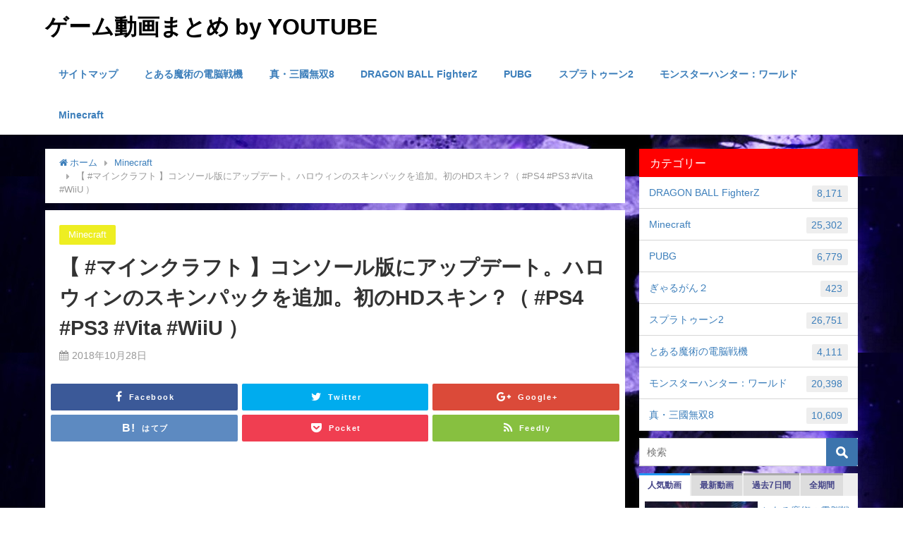

--- FILE ---
content_type: text/html; charset=UTF-8
request_url: https://newgamedouga.com/%E3%80%90-%E3%83%9E%E3%82%A4%E3%83%B3%E3%82%AF%E3%83%A9%E3%83%95%E3%83%88-%E3%80%91%E3%82%B3%E3%83%B3%E3%82%BD%E3%83%BC%E3%83%AB%E7%89%88%E3%81%AB%E3%82%A2%E3%83%83%E3%83%97%E3%83%87%E3%83%BC/
body_size: 23743
content:
<!DOCTYPE html>
<html lang="ja">
<head>
<meta charset="utf-8">
<meta http-equiv="X-UA-Compatible" content="IE=edge">
<meta name="viewport" content="width=device-width, initial-scale=1" />
<title>【 #マインクラフト 】コンソール版にアップデート。ハロウィンのスキンパックを追加。初のHDスキン？（ #PS4 #PS3 #Vita #WiiU ） | ゲーム動画まとめ</title>
<meta name="description" content="※ハゲじじいクラフトのマインクラフト「ハゲクラ」はこちらをどうぞ https://www.youtube.com/playlist?list=PLkYVxz87l5nC6Ty9hPEaFH-C2JUY" />
<meta name="robots" content="archive, follow, index">
<!-- Diver OGP -->
<meta property="og:locale" content="ja_JP" />
<meta property="og:title" content="【 #マインクラフト 】コンソール版にアップデート。ハロウィンのスキンパックを追加。初のHDスキン？（ #PS4 #PS3 #Vita #WiiU ）" />
<meta property="og:description" content="※ハゲじじいクラフトのマインクラフト「ハゲクラ」はこちらをどうぞ https://www.youtube.com/playlist?list=PLkYVxz87l5nC6Ty9hPEaFH-C2JUY" />
<meta property="og:type" content="article" />
<meta property="og:url" content="https://newgamedouga.com/%e3%80%90-%e3%83%9e%e3%82%a4%e3%83%b3%e3%82%af%e3%83%a9%e3%83%95%e3%83%88-%e3%80%91%e3%82%b3%e3%83%b3%e3%82%bd%e3%83%bc%e3%83%ab%e7%89%88%e3%81%ab%e3%82%a2%e3%83%83%e3%83%97%e3%83%87%e3%83%bc/" />
<meta property="og:image" content="https://newgamedouga.com/wp-content/uploads/2018/10/d1ea937b502eea55c8153b402cdf5409.jpg" />
<meta property="og:site_name" content="ゲーム動画まとめ by YOUTUBE" />
<!-- / Diver OGP -->
<link rel="canonical" href="https://newgamedouga.com/%e3%80%90-%e3%83%9e%e3%82%a4%e3%83%b3%e3%82%af%e3%83%a9%e3%83%95%e3%83%88-%e3%80%91%e3%82%b3%e3%83%b3%e3%82%bd%e3%83%bc%e3%83%ab%e7%89%88%e3%81%ab%e3%82%a2%e3%83%83%e3%83%97%e3%83%87%e3%83%bc/">
<link rel="shortcut icon" href="">
<!--[if IE]>
		<link rel="shortcut icon" href="">
<![endif]-->
<link rel="apple-touch-icon" href="" />
<link rel='dns-prefetch' href='//s0.wp.com' />
<link rel='dns-prefetch' href='//cdnjs.cloudflare.com' />
<link rel='dns-prefetch' href='//maxcdn.bootstrapcdn.com' />
<link rel='dns-prefetch' href='//s.w.org' />
<link rel="alternate" type="application/rss+xml" title="ゲーム動画まとめ by YOUTUBE &raquo; フィード" href="https://newgamedouga.com/feed/" />
<link rel="alternate" type="application/rss+xml" title="ゲーム動画まとめ by YOUTUBE &raquo; コメントフィード" href="https://newgamedouga.com/comments/feed/" />
<link rel='stylesheet'   href='https://newgamedouga.com/wp-content/plugins/wordpress-popular-posts/public/css/wpp.css?ver=4.5.5'  media='all'>
<link rel='stylesheet'   href='https://newgamedouga.com/wp-content/themes/diver/style.css?ver=4.5.5'  media='all'>
<link rel='stylesheet'   href='https://newgamedouga.com/wp-content/themes/diver_child/style.css?ver=4.5.5'  media='all'>
<link rel='stylesheet'   href='https://newgamedouga.com/wp-includes/css/dashicons.min.css?ver=4.5.5'  media='all'>
<link rel='stylesheet'   href='https://newgamedouga.com/wp-content/themes/diver/lib/assets/bxslider/jquery.bxslider.css?ver=4.5.5'  media='all'>
<link rel='stylesheet'   href='https://newgamedouga.com/wp-content/themes/diver/lib/assets/hover.css/hover-min.css?ver=4.5.5'  media='all'>
<link rel='stylesheet'   href='//cdnjs.cloudflare.com/ajax/libs/drawer/3.2.2/css/drawer.min.css'  media='all'>
<link rel='stylesheet'   href='https://maxcdn.bootstrapcdn.com/font-awesome/4.7.0/css/font-awesome.min.css'  media='all'>
<link rel='stylesheet'   href='https://cdnjs.cloudflare.com/ajax/libs/highlight.js/9.9.0/styles/hybrid.min.css'  media='all'>
<link rel='stylesheet'   href='https://newgamedouga.com/wp-content/themes/diver/lib/assets/iconpicker/simple-iconpicker.css?ver=4.5.5'  media='all'>
<link rel='stylesheet'   href='https://cdnjs.cloudflare.com/ajax/libs/jquery.mb.YTPlayer/3.0.9/css/jquery.mb.YTPlayer.min.css'  media='all'>
<link rel='stylesheet'   href='https://cdnjs.cloudflare.com/ajax/libs/lity/2.3.0/lity.min.css'  media='all'>
<link rel='stylesheet'   href='https://newgamedouga.com/wp-content/themes/diver/lib/assets/sticky/jquery.fit-sidebar.css?ver=4.5.5'  media='all'>
<link rel='stylesheet'   href='https://newgamedouga.com/wp-content/plugins/jetpack/css/jetpack.css?ver=4.5.5'  media='all'>
<script type='text/javascript'>
/* <![CDATA[ */
var wpp_params = {"sampling_active":"","sampling_rate":"100","ajax_url":"https:\/\/newgamedouga.com\/wp-admin\/admin-ajax.php","action":"update_views_ajax","ID":"284854","token":"6433476fa3"};
/* ]]> */
</script>
<script  src='https://newgamedouga.com/wp-content/plugins/wordpress-popular-posts/public/js/wpp.js?ver=4.5.5'></script>
<script  src='https://newgamedouga.com/wp-includes/js/jquery/jquery.js?ver=4.5.5'></script>
<script  src='https://newgamedouga.com/wp-includes/js/jquery/jquery-migrate.min.js?ver=4.5.5'></script>
<link rel="EditURI" type="application/rsd+xml" title="RSD" href="https://newgamedouga.com/xmlrpc.php?rsd" />
<link rel="wlwmanifest" type="application/wlwmanifest+xml" href="https://newgamedouga.com/wp-includes/wlwmanifest.xml" /> 
<meta name="generator" content="WordPress 4.9.28" />
<link rel='shortlink' href='https://wp.me/p9CofV-1c6q' />

<link rel='dns-prefetch' href='//v0.wordpress.com'/>
<script type="application/ld+json">{
              "@context" : "http://schema.org",
              "@type" : "Article",
              "mainEntityOfPage":{ 
                    "@type":"WebPage", 
                    "@id":"https://newgamedouga.com/%e3%80%90-%e3%83%9e%e3%82%a4%e3%83%b3%e3%82%af%e3%83%a9%e3%83%95%e3%83%88-%e3%80%91%e3%82%b3%e3%83%b3%e3%82%bd%e3%83%bc%e3%83%ab%e7%89%88%e3%81%ab%e3%82%a2%e3%83%83%e3%83%97%e3%83%87%e3%83%bc/" 
                  }, 
              "headline" : "【 #マインクラフト 】コンソール版にアップデート。ハロウィンのスキンパックを追加。初のHDスキン？（ #PS4 #PS3 #Vita #WiiU ）",
              "author" : {
                   "@type" : "Person",
                   "name" : "kanrinin"
                   },
              "datePublished" : "2018-10-28T07:00:04+0900",
              "dateModified" : "2018-10-28T07:02:14+0900",
              "image" : {
                   "@type" : "ImageObject",
                   "url" : "https://newgamedouga.com/wp-content/uploads/2018/10/d1ea937b502eea55c8153b402cdf5409.jpg",
                   "width" : "1280",
                   "height" : "720"
                   },
              "articleSection" : "Minecraft",
              "url" : "https://newgamedouga.com/%e3%80%90-%e3%83%9e%e3%82%a4%e3%83%b3%e3%82%af%e3%83%a9%e3%83%95%e3%83%88-%e3%80%91%e3%82%b3%e3%83%b3%e3%82%bd%e3%83%bc%e3%83%ab%e7%89%88%e3%81%ab%e3%82%a2%e3%83%83%e3%83%97%e3%83%87%e3%83%bc/",
              "publisher" : {
                   "@type" : "Organization",
                   "name" : "ゲーム動画まとめ by YOUTUBE",
              "logo" : {
                   "@type" : "ImageObject",
                   "url" : "https://newgamedouga.com/wp-content/themes/diver/images/logo.png"}
              },
              "description" : "※ハゲじじいクラフトのマインクラフト「ハゲクラ」はこちらをどうぞ https://www.youtube.com/playlist?list=PLkYVxz87l5nC6Ty9hPEaFH-C2JUY"
              }</script>             <style>
             #onlynav ul ul,#nav_fixed #nav ul ul,.header-logo #nav ul ul {
              visibility: hidden;
              opacity: 0;
              transition: .2s ease-in-out;
              transform: translateY(10px);
            }
            #onlynav ul ul ul,#nav_fixed #nav ul ul ul,.header-logo #nav ul ul ul {
              transform: translateX(-20px) translateY(0);
            }
            #onlynav ul li:hover > ul,#nav_fixed #nav ul li:hover > ul,.header-logo #nav ul li:hover > ul{
              visibility: visible;
              opacity: 1;
              transform: translateY(0);
            }
            #onlynav ul ul li:hover > ul,#nav_fixed #nav ul ul li:hover > ul,.header-logo #nav ul ul li:hover > ul{
              transform: translateX(0) translateY(0);
            }
             
            </style>
                <style>
        .grid_post_thumbnail{
            height: 188px;
        }

        .post_thumbnail{
            height: 188px;
        }

        @media screen and (min-width: 1201px){
            #main-wrap,.header-wrap .header-logo,.header_small_content,.bigfooter_wrap,.footer_content{
                width: 90%;   
            }
        }

        @media screen and (max-width: 1200px){
           #main-wrap,.header-wrap .header-logo,.header_small_content,.bigfooter_wrap,.footer_content{
                width: 96%;   
            }
        }

        @media screen and (max-width: 768px){
            #main-wrap,.header-wrap .header-logo,.header_small_content,.bigfooter_wrap,.footer_content{
                width: 100%;   
            }
        }

        @media screen and (min-width: 960px){
            #sidebar {
                width: 310px;
            }
        }

        @media screen and (max-width: 767px){
            .grid_post_thumbnail{
                height: 188px;
            }

            .post_thumbnail{
                height: 188px;
            }
        }

        @media screen and (max-width: 599px){
            .grid_post_thumbnail{
                height: 188px;
            }

            .post_thumbnail{
                height: 188px;
            }
        }
    </style>
    <meta name="description" content="※ハゲじじいクラフトのマインクラフト「ハゲクラ」はこちらをどうぞ https://www.youtube.co&hellip;" />

<!-- Jetpack Open Graph Tags -->
<meta property="og:type" content="article" />
<meta property="og:title" content="【 #マインクラフト 】コンソール版にアップデート。ハロウィンのスキンパックを追加。初のHDスキン？（ #PS4 #PS3 #Vita #WiiU ）" />
<meta property="og:url" content="https://newgamedouga.com/%e3%80%90-%e3%83%9e%e3%82%a4%e3%83%b3%e3%82%af%e3%83%a9%e3%83%95%e3%83%88-%e3%80%91%e3%82%b3%e3%83%b3%e3%82%bd%e3%83%bc%e3%83%ab%e7%89%88%e3%81%ab%e3%82%a2%e3%83%83%e3%83%97%e3%83%87%e3%83%bc/" />
<meta property="og:description" content="※ハゲじじいクラフトのマインクラフト「ハゲクラ」はこちらをどうぞ ※このチャンネルのTwitterアカウントは&hellip;" />
<meta property="article:published_time" content="2018-10-27T22:00:04+00:00" />
<meta property="article:modified_time" content="2018-10-27T22:02:14+00:00" />
<meta property="og:site_name" content="ゲーム動画まとめ by YOUTUBE" />
<meta property="og:image" content="https://newgamedouga.com/wp-content/uploads/2018/10/d1ea937b502eea55c8153b402cdf5409.jpg" />
<meta property="og:image:width" content="1280" />
<meta property="og:image:height" content="720" />
<meta property="og:locale" content="ja_JP" />
<meta name="twitter:site" content="@pospoko" />
<meta name="twitter:text:title" content="【 #マインクラフト 】コンソール版にアップデート。ハロウィンのスキンパックを追加。初のHDスキン？（ #PS4 #PS3 #Vita #WiiU ）" />
<meta name="twitter:image" content="https://newgamedouga.com/wp-content/uploads/2018/10/d1ea937b502eea55c8153b402cdf5409.jpg?w=640" />
<meta name="twitter:card" content="summary_large_image" />
<meta name="twitter:creator" content="@pospoko" />
			<style type="text/css" id="wp-custom-css">
				.blogroll-channel{
border: solid 1px #999 !important;
height:200px !important;
overflow-y: scroll;
}			</style>
		
<script src="https://apis.google.com/js/platform.js" async defer></script>
<script async src="//pagead2.googlesyndication.com/pagead/js/adsbygoogle.js"></script>
<script src="https://b.st-hatena.com/js/bookmark_button.js" charset="utf-8" async="async"></script>
<script>
window.___gcfg = {lang: 'ja'};
(function() {
var po = document.createElement('script'); po.type = 'text/javascript'; po.async = true;
po.src = 'https://apis.google.com/js/plusone.js';
var s = document.getElementsByTagName('script')[0]; s.parentNode.insertBefore(po, s);
})();
</script>

		<script>
		(function(i,s,o,g,r,a,m){i['GoogleAnalyticsObject']=r;i[r]=i[r]||function(){(i[r].q=i[r].q||[]).push(arguments)},i[r].l=1*new Date();a=s.createElement(o),m=s.getElementsByTagName(o)[0];a.async=1;a.src=g;m.parentNode.insertBefore(a,m)})(window,document,'script','//www.google-analytics.com/analytics.js','ga');ga('create',"UA-113626588-1",'auto');ga('send','pageview');</script>
		<meta name="google-site-verification" content="EFI7a0s_5xXjtcJ8DCB1jSuSltHKH8QM6aeDOPMRI24" />

<!-- Global site tag (gtag.js) - Google Analytics -->
<script async src="https://www.googletagmanager.com/gtag/js?id=UA-113626588-1"></script>
<script>
  window.dataLayer = window.dataLayer || [];
  function gtag(){dataLayer.push(arguments);}
  gtag('js', new Date());

  gtag('config', 'UA-113626588-1');
</script>
</head>
<body class="drawer drawer--left"  itemscope="itemscope" itemtype="http://schema.org/WebPage" style="background-image:url('https://newgamedouga.com/wp-content/uploads/2018/02/dark_blue-1.jpg')">

<div id="fb-root"></div>
<script>(function(d, s, id) {
  var js, fjs = d.getElementsByTagName(s)[0];
  if (d.getElementById(id)) return;
  js = d.createElement(s); js.id = id;
  js.src = "//connect.facebook.net/ja_JP/sdk.js#xfbml=1&version=v2.10&appId=";
  fjs.parentNode.insertBefore(js, fjs);
}(document, 'script', 'facebook-jssdk'));</script>

<div id="container">
<!-- header -->
	<!-- lpページでは表示しない -->
	<div id="header" class="clearfix">
					<header class="header-wrap" role="banner" itemscope="itemscope" itemtype="http://schema.org/WPHeader">
			
			<div class="header-logo clearfix">
				<!-- Navigation -->
									<button type="button" class="drawer-toggle drawer-hamburger">
					  <span class="sr-only">toggle navigation</span>
					  <span class="drawer-hamburger-icon"></span>
					</button>
				
									
				<!-- /Navigation -->
				<div id="logo">
										<a href="https://newgamedouga.com/">
													<div class="logo_title">ゲーム動画まとめ by YOUTUBE</div>
											</a>
				</div>
									<nav id="nav" role="navigation" itemscope="itemscope" itemtype="http://scheme.org/SiteNavigationElement">
						<div class="menu-%e3%83%98%e3%83%83%e3%83%80%e3%83%bc%e3%81%ae%e3%83%8a%e3%83%93%e3%82%b2%e3%83%bc%e3%82%b7%e3%83%a7%e3%83%b3-container"><ul id="mainnavul" class="menu"><li id="menu-item-5465" class="menu-item menu-item-type-post_type menu-item-object-page menu-item-5465"><a href="https://newgamedouga.com/%e3%82%b5%e3%82%a4%e3%83%88%e3%83%9e%e3%83%83%e3%83%97/">サイトマップ</a></li>
<li id="menu-item-11509" class="menu-item menu-item-type-taxonomy menu-item-object-category menu-item-11509"><a href="https://newgamedouga.com/category/vo-index/">とある魔術の電脳戦機</a></li>
<li id="menu-item-12411" class="menu-item menu-item-type-taxonomy menu-item-object-category menu-item-12411"><a href="https://newgamedouga.com/category/smusou8/">真・三國無双8</a></li>
<li id="menu-item-561" class="menu-item menu-item-type-taxonomy menu-item-object-category menu-item-561"><a href="https://newgamedouga.com/category/dragon-ball-fighterz/">DRAGON BALL FighterZ</a></li>
<li id="menu-item-2027" class="menu-item menu-item-type-taxonomy menu-item-object-category menu-item-2027"><a href="https://newgamedouga.com/category/pubg/">PUBG</a></li>
<li id="menu-item-562" class="menu-item menu-item-type-taxonomy menu-item-object-category menu-item-562"><a href="https://newgamedouga.com/category/splatoon2/">スプラトゥーン2</a></li>
<li id="menu-item-563" class="menu-item menu-item-type-taxonomy menu-item-object-category menu-item-563"><a href="https://newgamedouga.com/category/mhw/">モンスターハンター：ワールド</a></li>
<li id="menu-item-864" class="menu-item menu-item-type-taxonomy menu-item-object-category current-post-ancestor current-menu-parent current-post-parent menu-item-864"><a href="https://newgamedouga.com/category/minecraft/">Minecraft</a></li>
</ul></div>					</nav>
							</div>
		</header>
		<nav id="scrollnav" role="navigation" itemscope="itemscope" itemtype="http://scheme.org/SiteNavigationElement">
			<div class="menu-%e3%83%98%e3%83%83%e3%83%80%e3%83%bc%e3%81%ae%e3%83%8a%e3%83%93%e3%82%b2%e3%83%bc%e3%82%b7%e3%83%a7%e3%83%b3-container"><ul id="scroll-menu"><li class="menu-item menu-item-type-post_type menu-item-object-page menu-item-5465"><a href="https://newgamedouga.com/%e3%82%b5%e3%82%a4%e3%83%88%e3%83%9e%e3%83%83%e3%83%97/">サイトマップ</a></li>
<li class="menu-item menu-item-type-taxonomy menu-item-object-category menu-item-11509"><a href="https://newgamedouga.com/category/vo-index/">とある魔術の電脳戦機</a></li>
<li class="menu-item menu-item-type-taxonomy menu-item-object-category menu-item-12411"><a href="https://newgamedouga.com/category/smusou8/">真・三國無双8</a></li>
<li class="menu-item menu-item-type-taxonomy menu-item-object-category menu-item-561"><a href="https://newgamedouga.com/category/dragon-ball-fighterz/">DRAGON BALL FighterZ</a></li>
<li class="menu-item menu-item-type-taxonomy menu-item-object-category menu-item-2027"><a href="https://newgamedouga.com/category/pubg/">PUBG</a></li>
<li class="menu-item menu-item-type-taxonomy menu-item-object-category menu-item-562"><a href="https://newgamedouga.com/category/splatoon2/">スプラトゥーン2</a></li>
<li class="menu-item menu-item-type-taxonomy menu-item-object-category menu-item-563"><a href="https://newgamedouga.com/category/mhw/">モンスターハンター：ワールド</a></li>
<li class="menu-item menu-item-type-taxonomy menu-item-object-category current-post-ancestor current-menu-parent current-post-parent menu-item-864"><a href="https://newgamedouga.com/category/minecraft/">Minecraft</a></li>
</ul></div>		</nav>
									</div>

<style>
</style>
<div id="main-wrap">
	<!-- main -->
	<main id="single-main" style="float:left;margin-right:-330px;padding-right:330px;" role="main">
									<!-- パンくず -->
				<ul id="breadcrumb" itemscope itemtype="http://schema.org/BreadcrumbList">
<li itemprop="itemListElement" itemscope itemtype="http://schema.org/ListItem"><a href="https://newgamedouga.com" itemprop="item"><i class="fa fa-home" aria-hidden="true"></i> <span itemprop="name">ホーム</span></a><meta itemprop="position" content="1" /></li><li itemprop="itemListElement" itemscope itemtype="http://schema.org/ListItem"><a href="https://newgamedouga.com/category/minecraft/" itemprop="item"><span itemprop="name">Minecraft</span></a><meta itemprop="position" content="2" /></li><li class="breadcrumb-title" itemprop="itemListElement" itemscope itemtype="http://schema.org/ListItem"><span itemprop="name">【 #マインクラフト 】コンソール版にアップデート。ハロウィンのスキンパックを追加。初のHDスキン？（ #PS4 #PS3 #Vita #WiiU ）</span><meta itemprop="position" content="3" /></li></ul> 
				<div id="content_area">
										<article id="post-284854" class="post-284854 post type-post status-publish format-standard has-post-thumbnail hentry category-minecraft tag-minecraft tag-ps3 tag-ps4 tag-psvita tag-vita tag-wii-u tag-xbox360 tag-401 tag-43070 tag-66 tag-1404" >
						<header>
							<div class="post-meta">
								<div class="cat-tag">
																			<div class="single-post-category" style="background:#eeee22"><a href="https://newgamedouga.com/category/minecraft/" rel="category tag">Minecraft</a></div>
																										</div>

								<h1 class="single-post-title entry-title">【 #マインクラフト 】コンソール版にアップデート。ハロウィンのスキンパックを追加。初のHDスキン？（ #PS4 #PS3 #Vita #WiiU ）</h1>
																	<time class="single-post-date published updated" datetime="2018-10-28"><i class="fa fa-calendar" aria-hidden="true"></i>2018年10月28日</time>
																															</div>

							
							


<div class="share" >
			<div class="sns big c6">
			<ul class="clearfix">
			<!--Facebookボタン-->  
			    
			<li>
			<a class="facebook" href="https://www.facebook.com/share.php?u=https://newgamedouga.com/%e3%80%90-%e3%83%9e%e3%82%a4%e3%83%b3%e3%82%af%e3%83%a9%e3%83%95%e3%83%88-%e3%80%91%e3%82%b3%e3%83%b3%e3%82%bd%e3%83%bc%e3%83%ab%e7%89%88%e3%81%ab%e3%82%a2%e3%83%83%e3%83%97%e3%83%87%e3%83%bc/" onclick="window.open(this.href, 'FBwindow', 'width=650, height=450, menubar=no, toolbar=no, scrollbars=yes'); return false;"><i class="fa fa-facebook"></i><span class="sns_name">Facebook</span></a>
			</li>
			
			<!--ツイートボタン-->
						<li> 
			<a class="twitter" target="blank" href="https://twitter.com/intent/tweet?url=https://newgamedouga.com/%e3%80%90-%e3%83%9e%e3%82%a4%e3%83%b3%e3%82%af%e3%83%a9%e3%83%95%e3%83%88-%e3%80%91%e3%82%b3%e3%83%b3%e3%82%bd%e3%83%bc%e3%83%ab%e7%89%88%e3%81%ab%e3%82%a2%e3%83%83%e3%83%97%e3%83%87%e3%83%bc/&text=%E3%80%90+%23%E3%83%9E%E3%82%A4%E3%83%B3%E3%82%AF%E3%83%A9%E3%83%95%E3%83%88+%E3%80%91%E3%82%B3%E3%83%B3%E3%82%BD%E3%83%BC%E3%83%AB%E7%89%88%E3%81%AB%E3%82%A2%E3%83%83%E3%83%97%E3%83%87%E3%83%BC%E3%83%88%E3%80%82%E3%83%8F%E3%83%AD%E3%82%A6%E3%82%A3%E3%83%B3%E3%81%AE%E3%82%B9%E3%82%AD%E3%83%B3%E3%83%91%E3%83%83%E3%82%AF%E3%82%92%E8%BF%BD%E5%8A%A0%E3%80%82%E5%88%9D%E3%81%AEHD%E3%82%B9%E3%82%AD%E3%83%B3%EF%BC%9F%EF%BC%88+%23PS4+%23PS3+%23Vita+%23WiiU+%EF%BC%89&tw_p=tweetbutton" onclick="window.open(this.href, 'tweetwindow', 'width=550, height=450,personalbar=0,toolbar=0,scrollbars=1,resizable=1'); return false;"><i class="fa fa-twitter"></i><span class="sns_name">Twitter</span></a>
			</li>
			
			<!--Google+1ボタン-->
			    
			<li>
			<a class="googleplus" href="https://plusone.google.com/_/+1/confirm?hl=ja&url=https://newgamedouga.com/%e3%80%90-%e3%83%9e%e3%82%a4%e3%83%b3%e3%82%af%e3%83%a9%e3%83%95%e3%83%88-%e3%80%91%e3%82%b3%e3%83%b3%e3%82%bd%e3%83%bc%e3%83%ab%e7%89%88%e3%81%ab%e3%82%a2%e3%83%83%e3%83%97%e3%83%87%e3%83%bc/" onclick="window.open(this.href, 'window', 'width=550, height=450,personalbar=0,toolbar=0,scrollbars=1,resizable=1'); return false;" title="GooglePlusで共有"><i class="fa fa-google-plus"></i><span class="sns_name">Google+</span></a>
			</li>
			

			<!--はてブボタン--> 
			     
			<li>       
			<a class="hatebu" href="https://b.hatena.ne.jp/add?mode=confirm&url=https://newgamedouga.com/%e3%80%90-%e3%83%9e%e3%82%a4%e3%83%b3%e3%82%af%e3%83%a9%e3%83%95%e3%83%88-%e3%80%91%e3%82%b3%e3%83%b3%e3%82%bd%e3%83%bc%e3%83%ab%e7%89%88%e3%81%ab%e3%82%a2%e3%83%83%e3%83%97%e3%83%87%e3%83%bc/&title=%E3%80%90+%23%E3%83%9E%E3%82%A4%E3%83%B3%E3%82%AF%E3%83%A9%E3%83%95%E3%83%88+%E3%80%91%E3%82%B3%E3%83%B3%E3%82%BD%E3%83%BC%E3%83%AB%E7%89%88%E3%81%AB%E3%82%A2%E3%83%83%E3%83%97%E3%83%87%E3%83%BC%E3%83%88%E3%80%82%E3%83%8F%E3%83%AD%E3%82%A6%E3%82%A3%E3%83%B3%E3%81%AE%E3%82%B9%E3%82%AD%E3%83%B3%E3%83%91%E3%83%83%E3%82%AF%E3%82%92%E8%BF%BD%E5%8A%A0%E3%80%82%E5%88%9D%E3%81%AEHD%E3%82%B9%E3%82%AD%E3%83%B3%EF%BC%9F%EF%BC%88+%23PS4+%23PS3+%23Vita+%23WiiU+%EF%BC%89" onclick="window.open(this.href, 'HBwindow', 'width=600, height=400, menubar=no, toolbar=no, scrollbars=yes'); return false;" target="_blank"><span class="sns_name">はてブ</span></a>
			</li>
			

			<!--LINEボタン--> 
			
			<!--ポケットボタン-->  
			       
			<li>
			<a class="pocket" href="https://getpocket.com/edit?url=https://newgamedouga.com/%e3%80%90-%e3%83%9e%e3%82%a4%e3%83%b3%e3%82%af%e3%83%a9%e3%83%95%e3%83%88-%e3%80%91%e3%82%b3%e3%83%b3%e3%82%bd%e3%83%bc%e3%83%ab%e7%89%88%e3%81%ab%e3%82%a2%e3%83%83%e3%83%97%e3%83%87%e3%83%bc/&title=【 #マインクラフト 】コンソール版にアップデート。ハロウィンのスキンパックを追加。初のHDスキン？（ #PS4 #PS3 #Vita #WiiU ）" onclick="window.open(this.href, 'FBwindow', 'width=550, height=350, menubar=no, toolbar=no, scrollbars=yes'); return false;"><i class="fa fa-get-pocket"></i><span class="sns_name">Pocket</span></a></li>
			
			<!--Feedly-->  
			  
			     
			<li>
			<a class="feedly" href="https://feedly.com/i/subscription/feed%2Fhttps%3A%2F%2Fnewgamedouga.com%2Ffeed" target="_blank"><i class="fa fa-rss" aria-hidden="true"></i><span class="sns_name">Feedly</span></a></li>
						</ul>

		</div>
	</div>
						</header>
						<section class="single-post-main">
																

								<div class="content">
																<div class="arve-wrapper" data-mode="normal" data-provider="youtube" id="arve-jl0OvFWDSc" itemscope itemtype="http://schema.org/VideoObject">
<div class="arve-embed-container" style="padding-bottom:56.250000%"><iframe allowfullscreen class="arve-iframe fitvidsignore" frameborder="0" scrolling="no" src="https://www.youtube.com/embed/jl0OvFWD_Sc?iv_load_policy=3&#038;modestbranding=1&#038;rel=0&#038;autohide=1&#038;playsinline=1&#038;autoplay=0" sandbox="allow-scripts allow-same-origin allow-presentation allow-popups" width="480" height="270"></iframe></div>
</div>
<p>※ハゲじじいクラフトのマインクラフト「ハゲクラ」はこちらをどうぞ</p>
<div class="arve-wrapper" data-mode="normal" data-provider="youtubelist" id="arve-PLkYVxz87l5nC6Ty9hPEaFH-C2JUY2Tin9" itemscope itemtype="http://schema.org/VideoObject">
<div class="arve-embed-container" style="padding-bottom:56.250000%"><iframe allowfullscreen class="arve-iframe fitvidsignore" frameborder="0" scrolling="no" src="https://www.youtube.com/embed/videoseries?list=PLkYVxz87l5nC6Ty9hPEaFH-C2JUY2Tin9&#038;iv_load_policy=3&#038;modestbranding=1&#038;rel=0&#038;autohide=1&#038;playsinline=1&#038;autoplay=0" sandbox="allow-scripts allow-same-origin allow-presentation allow-popups" width="480" height="270"></iframe></div>
</div>
<p>※このチャンネルのTwitterアカウントは「hagejiji_craft」です。こちらのリンクからどうぞ<br />
<a class="twitter-timeline" data-width="500" data-height="750" data-dnt="true" href="https://twitter.com/hagejiji_craft?ref_src=twsrc%5Etfw">Tweets by hagejiji_craft</a><script async src="https://platform.twitter.com/widgets.js" charset="utf-8"></script></p>
<p>※現在、マイクラのマルチプレイへの参加希望は受け付けていません</p>
<p>※機種問わず、フレンド申請は受け付けていません</p>
<p>※シード紹介動画については、こちらをどうぞ</p>
<div class="arve-wrapper" data-mode="normal" data-provider="youtubelist" id="arve-PLkYVxz87l5nCsm-DqnqwdR6SqRFpV7d7" itemscope itemtype="http://schema.org/VideoObject">
<div class="arve-embed-container" style="padding-bottom:56.250000%"><iframe allowfullscreen class="arve-iframe fitvidsignore" frameborder="0" scrolling="no" src="https://www.youtube.com/embed/videoseries?list=PLkYVxz87l5nCsm-Dqnqw_dR6SqRFpV7d7&#038;iv_load_policy=3&#038;modestbranding=1&#038;rel=0&#038;autohide=1&#038;playsinline=1&#038;autoplay=0" sandbox="allow-scripts allow-same-origin allow-presentation allow-popups" width="480" height="270"></iframe></div>
</div>
<p>※動画で御紹介しているゲームの内容は、動画撮影時点のものです。バージョンの違い等により、御覧いただいた時点では使用できない内容もあります</p>
<p>※マルチプレイに参加される方、動画にコメントされる方等は、アカウント等の露出があり得ます。また、コメント欄等含み、アカウントの露出によって発生したいかなるトラブルも当チャンネルは責任を負いませんので御了承ください</p>
								</div>

								
																	<div class="bottom_ad clearfix">
										        <div class="clearfix diver_widget_adarea ">
            <div class="diver_widget_adlabel"></div>
                            <div class="col2"><div class="diver_ad"><!-- admax -->
<script src="//adm.shinobi.jp/s/ff43f063577072ea168abd2478ba343c"></script>
<!-- admax --></div></div>
                <div class="col2"><div class="diver_ad"><!-- admax -->
<script src="//adm.shinobi.jp/s/ff43f063577072ea168abd2478ba343c"></script>
<!-- admax --></div></div>
                    </div>
        									</div>
																								


<div class="share" >
			<div class="sns big c5">
			<ul class="clearfix">
			<!--Facebookボタン-->  
			    
			<li>
			<a class="facebook" href="https://www.facebook.com/share.php?u=https://newgamedouga.com/%e3%80%90-%e3%83%9e%e3%82%a4%e3%83%b3%e3%82%af%e3%83%a9%e3%83%95%e3%83%88-%e3%80%91%e3%82%b3%e3%83%b3%e3%82%bd%e3%83%bc%e3%83%ab%e7%89%88%e3%81%ab%e3%82%a2%e3%83%83%e3%83%97%e3%83%87%e3%83%bc/" onclick="window.open(this.href, 'FBwindow', 'width=650, height=450, menubar=no, toolbar=no, scrollbars=yes'); return false;"><i class="fa fa-facebook"></i><span class="sns_name">Facebook</span></a>
			</li>
			
			<!--ツイートボタン-->
						<li> 
			<a class="twitter" target="blank" href="https://twitter.com/intent/tweet?url=https://newgamedouga.com/%e3%80%90-%e3%83%9e%e3%82%a4%e3%83%b3%e3%82%af%e3%83%a9%e3%83%95%e3%83%88-%e3%80%91%e3%82%b3%e3%83%b3%e3%82%bd%e3%83%bc%e3%83%ab%e7%89%88%e3%81%ab%e3%82%a2%e3%83%83%e3%83%97%e3%83%87%e3%83%bc/&text=%E3%80%90+%23%E3%83%9E%E3%82%A4%E3%83%B3%E3%82%AF%E3%83%A9%E3%83%95%E3%83%88+%E3%80%91%E3%82%B3%E3%83%B3%E3%82%BD%E3%83%BC%E3%83%AB%E7%89%88%E3%81%AB%E3%82%A2%E3%83%83%E3%83%97%E3%83%87%E3%83%BC%E3%83%88%E3%80%82%E3%83%8F%E3%83%AD%E3%82%A6%E3%82%A3%E3%83%B3%E3%81%AE%E3%82%B9%E3%82%AD%E3%83%B3%E3%83%91%E3%83%83%E3%82%AF%E3%82%92%E8%BF%BD%E5%8A%A0%E3%80%82%E5%88%9D%E3%81%AEHD%E3%82%B9%E3%82%AD%E3%83%B3%EF%BC%9F%EF%BC%88+%23PS4+%23PS3+%23Vita+%23WiiU+%EF%BC%89&tw_p=tweetbutton" onclick="window.open(this.href, 'tweetwindow', 'width=550, height=450,personalbar=0,toolbar=0,scrollbars=1,resizable=1'); return false;"><i class="fa fa-twitter"></i><span class="sns_name">Twitter</span></a>
			</li>
			
			<!--Google+1ボタン-->
			    
			<li>
			<a class="googleplus" href="https://plusone.google.com/_/+1/confirm?hl=ja&url=https://newgamedouga.com/%e3%80%90-%e3%83%9e%e3%82%a4%e3%83%b3%e3%82%af%e3%83%a9%e3%83%95%e3%83%88-%e3%80%91%e3%82%b3%e3%83%b3%e3%82%bd%e3%83%bc%e3%83%ab%e7%89%88%e3%81%ab%e3%82%a2%e3%83%83%e3%83%97%e3%83%87%e3%83%bc/" onclick="window.open(this.href, 'window', 'width=550, height=450,personalbar=0,toolbar=0,scrollbars=1,resizable=1'); return false;" title="GooglePlusで共有"><i class="fa fa-google-plus"></i><span class="sns_name">Google+</span></a>
			</li>
			

			<!--はてブボタン--> 
			     
			<li>       
			<a class="hatebu" href="https://b.hatena.ne.jp/add?mode=confirm&url=https://newgamedouga.com/%e3%80%90-%e3%83%9e%e3%82%a4%e3%83%b3%e3%82%af%e3%83%a9%e3%83%95%e3%83%88-%e3%80%91%e3%82%b3%e3%83%b3%e3%82%bd%e3%83%bc%e3%83%ab%e7%89%88%e3%81%ab%e3%82%a2%e3%83%83%e3%83%97%e3%83%87%e3%83%bc/&title=%E3%80%90+%23%E3%83%9E%E3%82%A4%E3%83%B3%E3%82%AF%E3%83%A9%E3%83%95%E3%83%88+%E3%80%91%E3%82%B3%E3%83%B3%E3%82%BD%E3%83%BC%E3%83%AB%E7%89%88%E3%81%AB%E3%82%A2%E3%83%83%E3%83%97%E3%83%87%E3%83%BC%E3%83%88%E3%80%82%E3%83%8F%E3%83%AD%E3%82%A6%E3%82%A3%E3%83%B3%E3%81%AE%E3%82%B9%E3%82%AD%E3%83%B3%E3%83%91%E3%83%83%E3%82%AF%E3%82%92%E8%BF%BD%E5%8A%A0%E3%80%82%E5%88%9D%E3%81%AEHD%E3%82%B9%E3%82%AD%E3%83%B3%EF%BC%9F%EF%BC%88+%23PS4+%23PS3+%23Vita+%23WiiU+%EF%BC%89" onclick="window.open(this.href, 'HBwindow', 'width=600, height=400, menubar=no, toolbar=no, scrollbars=yes'); return false;" target="_blank"><span class="sns_name">はてブ</span></a>
			</li>
			

			<!--LINEボタン--> 
			
			<!--ポケットボタン-->  
			       
			<li>
			<a class="pocket" href="https://getpocket.com/edit?url=https://newgamedouga.com/%e3%80%90-%e3%83%9e%e3%82%a4%e3%83%b3%e3%82%af%e3%83%a9%e3%83%95%e3%83%88-%e3%80%91%e3%82%b3%e3%83%b3%e3%82%bd%e3%83%bc%e3%83%ab%e7%89%88%e3%81%ab%e3%82%a2%e3%83%83%e3%83%97%e3%83%87%e3%83%bc/&title=【 #マインクラフト 】コンソール版にアップデート。ハロウィンのスキンパックを追加。初のHDスキン？（ #PS4 #PS3 #Vita #WiiU ）" onclick="window.open(this.href, 'FBwindow', 'width=550, height=350, menubar=no, toolbar=no, scrollbars=yes'); return false;"><i class="fa fa-get-pocket"></i><span class="sns_name">Pocket</span></a></li>
			
			<!--Feedly-->  
						</ul>

		</div>
	</div>
														</section>
						<footer class="article_footer">
							<!-- コメント -->
														<!-- 関連キーワード -->
																<div class="single_title">関連キーワード</div>
									<div class="tag_area">
										<div class="tag"><a href="https://newgamedouga.com/tag/minecraft/" rel="tag">Minecraft</a></div><div class="tag"><a href="https://newgamedouga.com/tag/ps3/" rel="tag">PS3</a></div><div class="tag"><a href="https://newgamedouga.com/tag/ps4/" rel="tag">ps4</a></div><div class="tag"><a href="https://newgamedouga.com/tag/psvita/" rel="tag">PSVITA</a></div><div class="tag"><a href="https://newgamedouga.com/tag/vita/" rel="tag">vita</a></div><div class="tag"><a href="https://newgamedouga.com/tag/wii-u/" rel="tag">wii u</a></div><div class="tag"><a href="https://newgamedouga.com/tag/xbox360/" rel="tag">xbox360</a></div><div class="tag"><a href="https://newgamedouga.com/tag/%e3%82%a2%e3%83%83%e3%83%97%e3%83%87%e3%83%bc%e3%83%88/" rel="tag">アップデート</a></div><div class="tag"><a href="https://newgamedouga.com/tag/%e3%82%b9%e3%82%ad%e3%83%b3%e3%83%91%e3%83%83%e3%82%af/" rel="tag">スキンパック</a></div><div class="tag"><a href="https://newgamedouga.com/tag/%e3%83%9e%e3%82%a4%e3%82%af%e3%83%a9/" rel="tag">マイクラ</a></div><div class="tag"><a href="https://newgamedouga.com/tag/%e3%83%9e%e3%82%a4%e3%83%b3%e3%82%af%e3%83%a9%e3%83%95%e3%83%88/" rel="tag">マインクラフト</a></div>									</div>
								
							<!-- 関連記事 -->
							<div class="single_title"><a href="https://newgamedouga.com/category/minecraft/" rel="category tag">Minecraft</a>の関連記事</div>
<ul class="newpost_list inline-nospace">
			<li class="post_list_wrap clearfix hvr-fade-post">
		<a class="wrap_link" href="https://newgamedouga.com/%e3%81%9f%e3%81%a0%e3%81%ae%e6%97%a5%e5%b8%b8%e3%81%ae%e3%81%a7%e3%81%8d%e3%81%94%e3%81%a8%ef%bd%9e%e3%80%90%e3%83%9e%e3%82%a4%e3%83%b3%e3%82%af%e3%83%a9%e3%83%95%e3%83%88%e3%80%9143/" title="ただの日常のできごと～【マインクラフト】#43" rel="bookmark"></a>
		<figure>
		<img width="160" height="150" src="https://newgamedouga.com/wp-content/uploads/2019/09/b98ab480096f7dc572b20a4c4f20eac5-160x150.jpg" class="attachment-thumbnail size-thumbnail wp-post-image" alt="" />		</figure>
		<div class="meta">
		<div class="title">ただの日常のできごと～【マインクラフト】#43</div>
		<time class="date" datetime="2019-09-11">
		2019年9月11日				
		</time>
		</div>
		</li>
				<li class="post_list_wrap clearfix hvr-fade-post">
		<a class="wrap_link" href="https://newgamedouga.com/%e3%80%90%e3%83%9e%e3%82%a4%e3%83%b3%e3%82%af%e3%83%a9%e3%83%95%e3%83%88%e3%80%91%e3%80%90%e3%83%9e%e3%82%a4%e3%82%af%e3%83%a9pe%e3%80%91%e3%80%90minecraft%e3%80%91%e7%a5%9e%e3%82%b7%e3%83%bc%e3%83%89/" title="【マインクラフト】【マイクラPE】【Minecraft】神シード値探す！一から始めるマイクラ！！！リセマラ【マイクラBE】【REN】" rel="bookmark"></a>
		<figure>
		<img width="160" height="150" src="https://newgamedouga.com/wp-content/uploads/2019/07/86f4ae947372a315d59bc041e7dc6db3-160x150.jpg" class="attachment-thumbnail size-thumbnail wp-post-image" alt="" />		</figure>
		<div class="meta">
		<div class="title">【マインクラフト】【マイクラPE】【Minecraft】神シード値探す！一から始めるマイクラ！！！リセマラ【マイクラBE】【REN】</div>
		<time class="date" datetime="2019-07-29">
		2019年7月29日				
		</time>
		</div>
		</li>
				<li class="post_list_wrap clearfix hvr-fade-post">
		<a class="wrap_link" href="https://newgamedouga.com/%e3%83%9e%e3%82%a4%e3%83%b3%e3%82%af%e3%83%a9%e3%83%95%e3%83%881-14%e3%81%a7%e6%8b%a0%e7%82%b9%e4%bd%9c%e3%82%8a%e7%b6%99%e7%b6%9a%e4%b8%ad36/" title="マインクラフト1.14で拠点作り継続中36" rel="bookmark"></a>
		<figure>
		<img width="160" height="150" src="https://newgamedouga.com/wp-content/uploads/2019/07/b79bd184cf54eecb7ee123bcd531718d-160x150.jpg" class="attachment-thumbnail size-thumbnail wp-post-image" alt="" />		</figure>
		<div class="meta">
		<div class="title">マインクラフト1.14で拠点作り継続中36</div>
		<time class="date" datetime="2019-07-02">
		2019年7月2日				
		</time>
		</div>
		</li>
				<li class="post_list_wrap clearfix hvr-fade-post">
		<a class="wrap_link" href="https://newgamedouga.com/%e3%80%90%e3%83%9e%e3%82%a4%e3%83%b3%e3%82%af%e3%83%a9%e3%83%95%e3%83%88%e3%80%91%e3%82%a4%e3%83%81%e3%82%bc%e3%83%ad%e3%82%ad%e3%83%b3%e3%82%b0%e3%83%80%e3%83%a0%e5%bb%ba%e5%9b%bd%e3%81%b8-16/" title="【マインクラフト】イチゼロキングダム建国への道！【視聴者参加型】2018/09/12" rel="bookmark"></a>
		<figure>
		<img width="160" height="150" src="https://newgamedouga.com/wp-content/uploads/2018/09/1a8f881f0fe2f897ff565a550d3c8e2c-160x150.jpg" class="attachment-thumbnail size-thumbnail wp-post-image" alt="" />		</figure>
		<div class="meta">
		<div class="title">【マインクラフト】イチゼロキングダム建国への道！【視聴者参加型】2018/09/12</div>
		<time class="date" datetime="2018-09-12">
		2018年9月12日				
		</time>
		</div>
		</li>
				<li class="post_list_wrap clearfix hvr-fade-post">
		<a class="wrap_link" href="https://newgamedouga.com/%e3%80%90%e3%83%9e%e3%82%a4%e3%83%b3%e3%82%af%e3%83%a9%e3%83%95%e3%83%885%e3%80%91%e3%81%b2%e3%81%9f%e3%81%99%e3%82%89%e6%95%b4%e5%9c%b0%e3%81%99%e3%82%8b%e3%81%a0%e3%81%91%e3%80%90%e9%bb%92%e9%90%a1/" title="【マインクラフト#5】ひたすら整地するだけ【黒鐡桜雅/ドットVtuber】" rel="bookmark"></a>
		<figure>
		<img width="160" height="150" src="https://newgamedouga.com/wp-content/uploads/2019/08/f1d7a708de9a244d86f2062665c560d8-160x150.jpg" class="attachment-thumbnail size-thumbnail wp-post-image" alt="" />		</figure>
		<div class="meta">
		<div class="title">【マインクラフト#5】ひたすら整地するだけ【黒鐡桜雅/ドットVtuber】</div>
		<time class="date" datetime="2019-08-22">
		2019年8月22日				
		</time>
		</div>
		</li>
				<li class="post_list_wrap clearfix hvr-fade-post">
		<a class="wrap_link" href="https://newgamedouga.com/%e3%83%9e%e3%82%a4%e3%83%b3%e3%82%af%e3%83%a9%e3%83%95%e3%83%88%e3%80%809-5/" title="マインクラフト　9/5" rel="bookmark"></a>
		<figure>
		<img width="160" height="150" src="https://newgamedouga.com/wp-content/uploads/2019/09/799b1107da528f2e2deb64a52374347c-160x150.jpg" class="attachment-thumbnail size-thumbnail wp-post-image" alt="" />		</figure>
		<div class="meta">
		<div class="title">マインクラフト　9/5</div>
		<time class="date" datetime="2019-09-05">
		2019年9月5日				
		</time>
		</div>
		</li>
				<li class="post_list_wrap clearfix hvr-fade-post">
		<a class="wrap_link" href="https://newgamedouga.com/%ef%bc%bb%e3%83%9e%e3%82%a4%e3%83%b3%e3%82%af%e3%83%a9%e3%83%95%e3%83%88%ef%bc%bd%e3%80%80%ef%bc%a02/" title="［マインクラフト］　＠2" rel="bookmark"></a>
		<figure>
		<img width="160" height="150" src="https://newgamedouga.com/wp-content/uploads/2019/09/33a59fd0d814174da440b5d94de813bd-160x150.jpg" class="attachment-thumbnail size-thumbnail wp-post-image" alt="" />		</figure>
		<div class="meta">
		<div class="title">［マインクラフト］　＠2</div>
		<time class="date" datetime="2019-09-07">
		2019年9月7日				
		</time>
		</div>
		</li>
				<li class="post_list_wrap clearfix hvr-fade-post">
		<a class="wrap_link" href="https://newgamedouga.com/%e3%81%8a%e3%82%84%e3%81%99%e3%81%bf%e5%89%8d%e3%81%ae%e3%83%9e%e3%82%a4%e3%83%b3%e3%82%af%e3%83%a9%e3%83%95%e3%83%88%e3%80%802019-8-22/" title="おやすみ前のマインクラフト　2019/8/22" rel="bookmark"></a>
		<figure>
		<img width="160" height="150" src="https://newgamedouga.com/wp-content/uploads/2019/08/33e8a5f6d708f6ea9cb76653ba7bff59-160x150.jpg" class="attachment-thumbnail size-thumbnail wp-post-image" alt="" />		</figure>
		<div class="meta">
		<div class="title">おやすみ前のマインクラフト　2019/8/22</div>
		<time class="date" datetime="2019-08-23">
		2019年8月22日				
		</time>
		</div>
		</li>
		</ul>
													</footer>
					</article>
				</div>
				<!-- CTA -->
								<!-- navigation -->
									<ul class="navigation">
						<li class="left"><a href="https://newgamedouga.com/%e3%80%90%e3%82%b9%e3%83%97%e3%83%a9%e3%83%88%e3%82%a5%e3%83%bc%e3%83%b32%e3%80%91%e3%82%a6%e3%83%87%e3%83%9e%e3%82%a8x%e3%81%af%e4%bf%ae%e7%be%85%e3%81%ae%e5%b7%b7%ef%bd%9e%e5%a3%81%e3%81%ae%e4%b8%ad/" rel="prev">【スプラトゥーン2】ウデマエXは修羅の巷～壁の中のヒト～</a></li>						<li class="right"><a href="https://newgamedouga.com/mhw%e3%80%80%e7%94%9f%e6%94%be%e9%80%81%e3%80%80%e3%81%8f%e3%81%bf%e3%81%ae%e3%83%a2%e3%83%b3%e3%82%b9%e3%82%bf%e3%83%bc%e3%83%8f%e3%83%b3%e3%82%bf%e3%83%bc%e3%83%af%e3%83%bc%e3%83%ab%e3%83%89/" rel="next">[MHW]　生放送　くみのモンスターハンターワールド！その71</a></li>					</ul>
									 <!-- 記事がよかったらいいねPC -->
 
 										<div class="bxslider_main_wrap"><ul class="bxslider_main">
<li class="pickup_post_list">

	<img width="100" height="56" src="https://newgamedouga.com/wp-content/uploads/2019/07/769adde4563f58a9e303367a800f31e3.jpg" class="attachment-100x200 size-100x200 wp-post-image" alt="" />	<a href="https://newgamedouga.com/%e3%80%90%e3%82%b9%e3%83%97%e3%83%a9%e3%83%88%e3%82%a5%e3%83%bc%e3%83%b32%e3%80%91%e8%a6%96%e8%81%b4%e8%80%85%e5%8f%82%e5%8a%a0%e5%9e%8b%ef%bc%81%ef%bc%81%e5%88%9d%e8%a6%8b%e3%81%95%e3%82%93%e3%80%82/"></a>
		<span class="pickup-cat" style="">スプラトゥーン2</span>
	 
		<div class="meta">
			<div class="pickup-title">【スプラトゥーン2】視聴者参加型！！初見さん。初見ですって言って？まってる。。</div>
							<span class="pickup-dt">2019年7月24日</span>
					</div>
	</li>
<li class="pickup_post_list">

	<img width="100" height="56" src="https://newgamedouga.com/wp-content/uploads/2018/04/3f20c623194ba3cbc08b17c40ab7b371.jpg" class="attachment-100x200 size-100x200 wp-post-image" alt="" srcset="https://newgamedouga.com/wp-content/uploads/2018/04/3f20c623194ba3cbc08b17c40ab7b371.jpg 1280w, https://newgamedouga.com/wp-content/uploads/2018/04/3f20c623194ba3cbc08b17c40ab7b371-320x180.jpg 320w, https://newgamedouga.com/wp-content/uploads/2018/04/3f20c623194ba3cbc08b17c40ab7b371-768x432.jpg 768w, https://newgamedouga.com/wp-content/uploads/2018/04/3f20c623194ba3cbc08b17c40ab7b371-640x360.jpg 640w" sizes="(max-width: 100px) 100vw, 100px" />	<a href="https://newgamedouga.com/pubg%e8%8d%92%e9%87%8e%e8%a1%8c%e5%8b%95%e3%80%81lol%e3%80%81ow%e3%80%81ava%e3%80%81csgo%e3%80%81r6s%e3%81%ae%e5%ae%9f%e6%b3%81%e8%80%85%e3%81%8c%e8%aa%b2%e9%87%91%e7%ae%b1%e3%82%92%e9%96%8b/"></a>
		<span class="pickup-cat" style="">PUBG</span>
	 
		<div class="meta">
			<div class="pickup-title">[PUBG]荒野行動、LOL、OW、AVA、CSGO、R6Sの実況者が課金箱を開けて行くぅぅ</div>
							<span class="pickup-dt">2018年4月10日</span>
					</div>
	</li>
<li class="pickup_post_list">

	<img width="100" height="56" src="https://newgamedouga.com/wp-content/uploads/2018/05/3d1f7a193ce7b368d73049cde0efca7d.jpg" class="attachment-100x200 size-100x200 wp-post-image" alt="" srcset="https://newgamedouga.com/wp-content/uploads/2018/05/3d1f7a193ce7b368d73049cde0efca7d.jpg 1280w, https://newgamedouga.com/wp-content/uploads/2018/05/3d1f7a193ce7b368d73049cde0efca7d-320x180.jpg 320w, https://newgamedouga.com/wp-content/uploads/2018/05/3d1f7a193ce7b368d73049cde0efca7d-768x432.jpg 768w, https://newgamedouga.com/wp-content/uploads/2018/05/3d1f7a193ce7b368d73049cde0efca7d-640x360.jpg 640w" sizes="(max-width: 100px) 100vw, 100px" />	<a href="https://newgamedouga.com/%e5%88%9dpubg%e3%81%ab%e3%81%97%e3%81%a6%e5%88%9d%e3%82%b2%e3%83%bc%e3%83%a0%e5%ae%9f%e6%b3%81%e3%81%8c%e3%82%af%e3%82%bd%e9%81%8e%e3%81%8e%e3%81%a6%e6%b3%a3%e3%81%84%e3%81%9f%e4%bb%b6/"></a>
		<span class="pickup-cat" style="">PUBG</span>
	 
		<div class="meta">
			<div class="pickup-title">初PUBGにして初ゲーム実況がクソ過ぎて泣いた件</div>
							<span class="pickup-dt">2018年5月28日</span>
					</div>
	</li>
<li class="pickup_post_list">

	<img width="100" height="56" src="https://newgamedouga.com/wp-content/uploads/2019/07/2e8d2053edf4494d1f242c96467a022b.jpg" class="attachment-100x200 size-100x200 wp-post-image" alt="" srcset="https://newgamedouga.com/wp-content/uploads/2019/07/2e8d2053edf4494d1f242c96467a022b.jpg 1280w, https://newgamedouga.com/wp-content/uploads/2019/07/2e8d2053edf4494d1f242c96467a022b-320x180.jpg 320w, https://newgamedouga.com/wp-content/uploads/2019/07/2e8d2053edf4494d1f242c96467a022b-768x432.jpg 768w, https://newgamedouga.com/wp-content/uploads/2019/07/2e8d2053edf4494d1f242c96467a022b-640x360.jpg 640w" sizes="(max-width: 100px) 100vw, 100px" />	<a href="https://newgamedouga.com/%e3%82%b2%e3%83%bc%e3%83%a0%e5%ae%9f%e6%b3%81%ef%bc%81%e3%80%9c%e3%81%8a%e3%81%b5%e3%81%95%e3%82%99%e3%81%91pubg%e3%80%9c/"></a>
		<span class="pickup-cat" style="">PUBG</span>
	 
		<div class="meta">
			<div class="pickup-title">ゲーム実況！〜おふざけPUBG〜</div>
							<span class="pickup-dt">2019年7月15日</span>
					</div>
	</li>
<li class="pickup_post_list">

	<img width="100" height="56" src="https://newgamedouga.com/wp-content/uploads/2018/12/552f70a3ab9b2bd2f1b791810a7b716d.jpg" class="attachment-100x200 size-100x200 wp-post-image" alt="" srcset="https://newgamedouga.com/wp-content/uploads/2018/12/552f70a3ab9b2bd2f1b791810a7b716d.jpg 1280w, https://newgamedouga.com/wp-content/uploads/2018/12/552f70a3ab9b2bd2f1b791810a7b716d-320x180.jpg 320w, https://newgamedouga.com/wp-content/uploads/2018/12/552f70a3ab9b2bd2f1b791810a7b716d-768x432.jpg 768w, https://newgamedouga.com/wp-content/uploads/2018/12/552f70a3ab9b2bd2f1b791810a7b716d-640x360.jpg 640w" sizes="(max-width: 100px) 100vw, 100px" />	<a href="https://newgamedouga.com/%e3%80%90pubg%e3%80%91%e3%83%81%e3%82%ad%e3%83%b3%e3%81%a7%e3%82%82%e3%83%89%e3%83%b3%e5%8b%9d%e3%81%a4%e5%8f%96%e3%82%8a%e3%81%9f%e3%81%84%ef%bc%81%ef%bc%8347%e3%80%90%e3%82%86%e3%81%a3%e3%81%8f/"></a>
		<span class="pickup-cat" style="">PUBG</span>
	 
		<div class="meta">
			<div class="pickup-title">【PUBG】チキンでもドン勝つ取りたい！＃47【ゆっくり実況】</div>
							<span class="pickup-dt">2018年12月9日</span>
					</div>
	</li>
<li class="pickup_post_list">

	<img width="100" height="56" src="https://newgamedouga.com/wp-content/uploads/2019/05/28f244ef5fcc3eab84ffa8b962ff4d2a.jpg" class="attachment-100x200 size-100x200 wp-post-image" alt="" />	<a href="https://newgamedouga.com/%e3%80%90%e8%aa%b0%e3%81%a7%e3%82%82%e5%8f%82%e5%8a%a0ok-%e3%82%b9%e3%83%97%e3%83%a9%e3%83%88%e3%82%a5%e3%83%bc%e3%83%b3%ef%bc%92%e3%80%91%e3%81%be%e3%81%a3%e3%81%9f%e3%82%8a%e3%83%97%e3%83%a9/"></a>
		<span class="pickup-cat" style="">スプラトゥーン2</span>
	 
		<div class="meta">
			<div class="pickup-title">【誰でも参加OK スプラトゥーン２】まったりプラべでも☺（初見さん歓迎　初心者歓迎　ゲーム実況 ）【Splatoon2】</div>
							<span class="pickup-dt">2019年5月9日</span>
					</div>
	</li>
<li class="pickup_post_list">

	<img width="100" height="56" src="https://newgamedouga.com/wp-content/uploads/2018/04/2ddd9626c2c0bfd3e8ccaeb9f81b4129.jpg" class="attachment-100x200 size-100x200 wp-post-image" alt="" />	<a href="https://newgamedouga.com/%e4%b8%ad%e5%ad%a6%e7%94%9f%e3%81%8c%e5%ae%9f%e6%b3%81%e3%81%97%e3%81%a6%e3%81%bf%e3%81%9f%e5%88%9d%e3%82%81%e3%81%a6%e7%b7%a8%e9%9b%86%e3%81%97%e3%81%9f%ef%bc%81pubg%e8%bf%91%e6%8e%a5%e9%99%90/"></a>
		<span class="pickup-cat" style="">PUBG</span>
	 
		<div class="meta">
			<div class="pickup-title">[中学生が実況してみた]初めて編集した！[PUBG][近接限定モード]</div>
							<span class="pickup-dt">2018年4月8日</span>
					</div>
	</li>
<li class="pickup_post_list">

	<img width="100" height="56" src="https://newgamedouga.com/wp-content/uploads/2018/03/7d8679a86871d5c663420a47e3400a1d.jpg" class="attachment-100x200 size-100x200 wp-post-image" alt="" srcset="https://newgamedouga.com/wp-content/uploads/2018/03/7d8679a86871d5c663420a47e3400a1d.jpg 1280w, https://newgamedouga.com/wp-content/uploads/2018/03/7d8679a86871d5c663420a47e3400a1d-320x180.jpg 320w, https://newgamedouga.com/wp-content/uploads/2018/03/7d8679a86871d5c663420a47e3400a1d-768x432.jpg 768w, https://newgamedouga.com/wp-content/uploads/2018/03/7d8679a86871d5c663420a47e3400a1d-640x360.jpg 640w" sizes="(max-width: 100px) 100vw, 100px" />	<a href="https://newgamedouga.com/%e3%80%90pubg%e3%80%91%e5%88%9d%e5%bf%83%e8%80%85%e3%82%a2%e3%83%95%e3%83%ad%e3%81%aepubg%e5%ae%9f%e6%b3%81%e3%80%80%e3%83%89%e3%83%b3%e5%8b%9d%e3%81%a4%e3%81%aa%e3%82%8b%e3%81%8b%ef%bc%81%ef%bc%9f01/"></a>
		<span class="pickup-cat" style="">PUBG</span>
	 
		<div class="meta">
			<div class="pickup-title">【PUBG】初心者アフロのPUBG実況　ドン勝つなるか！？#01</div>
							<span class="pickup-dt">2018年3月7日</span>
					</div>
	</li>
<li class="pickup_post_list">

	<img width="100" height="56" src="https://newgamedouga.com/wp-content/uploads/2018/05/8b6c914af8bda96988e83eee2301e9c7.jpg" class="attachment-100x200 size-100x200 wp-post-image" alt="" srcset="https://newgamedouga.com/wp-content/uploads/2018/05/8b6c914af8bda96988e83eee2301e9c7.jpg 1280w, https://newgamedouga.com/wp-content/uploads/2018/05/8b6c914af8bda96988e83eee2301e9c7-320x180.jpg 320w, https://newgamedouga.com/wp-content/uploads/2018/05/8b6c914af8bda96988e83eee2301e9c7-768x432.jpg 768w, https://newgamedouga.com/wp-content/uploads/2018/05/8b6c914af8bda96988e83eee2301e9c7-640x360.jpg 640w" sizes="(max-width: 100px) 100vw, 100px" />	<a href="https://newgamedouga.com/%e3%82%b9%e3%83%9e%e3%83%9b%e7%89%88pubg%e3%80%8c%e8%a4%87%e6%95%b0%e8%a6%96%e7%82%b9%e5%ae%9f%e6%b3%81%ef%bc%83%ef%bc%92%e3%80%8d%e4%bb%8a%e5%9b%9e%e3%81%af%ef%bc%94%e4%ba%ba%e3%81%a7%e3%83%97/"></a>
		<span class="pickup-cat" style="">PUBG</span>
	 
		<div class="meta">
			<div class="pickup-title">スマホ版PUBG「複数視点実況＃２」今回は４人でプレイ！爆破を避けて隠れた岩かげでフルボッコW  PUBGモバイル</div>
							<span class="pickup-dt">2018年5月22日</span>
					</div>
	</li>
<li class="pickup_post_list">

	<img width="100" height="56" src="https://newgamedouga.com/wp-content/uploads/2019/07/44a5b5ce83d77967b1e26e23d4d226bf.jpg" class="attachment-100x200 size-100x200 wp-post-image" alt="" srcset="https://newgamedouga.com/wp-content/uploads/2019/07/44a5b5ce83d77967b1e26e23d4d226bf.jpg 1280w, https://newgamedouga.com/wp-content/uploads/2019/07/44a5b5ce83d77967b1e26e23d4d226bf-320x180.jpg 320w, https://newgamedouga.com/wp-content/uploads/2019/07/44a5b5ce83d77967b1e26e23d4d226bf-768x432.jpg 768w, https://newgamedouga.com/wp-content/uploads/2019/07/44a5b5ce83d77967b1e26e23d4d226bf-640x360.jpg 640w" sizes="(max-width: 100px) 100vw, 100px" />	<a href="https://newgamedouga.com/%e3%82%ab%e3%83%af%e3%83%9c%e3%81%aejc%e3%81%ab%e5%91%8a%e7%99%bd%e3%81%97%e3%81%9f%e7%b5%90%e6%9e%9c%e3%81%8c-%e3%80%90-pubg%e3%83%a2%e3%83%90%e3%82%a4%e3%83%ab-%e3%80%91%e3%82%b2%e3%83%bc%e3%83%a0/"></a>
		<span class="pickup-cat" style="">PUBG</span>
	 
		<div class="meta">
			<div class="pickup-title">カワボのJCに告白した結果が  【 #PUBGモバイル 】ゲーム実況プレイ</div>
							<span class="pickup-dt">2019年7月3日</span>
					</div>
	</li>
<li class="pickup_post_list">

	<img width="100" height="56" src="https://newgamedouga.com/wp-content/uploads/2018/08/1fbbea1ed398c9ab4df7f38bc23d40c0.jpg" class="attachment-100x200 size-100x200 wp-post-image" alt="" />	<a href="https://newgamedouga.com/%e3%80%90pubg%e3%80%918-18%e3%80%80%e9%9b%91%e9%ad%9a%e7%b7%b4%e7%bf%92%e4%b8%ad%e2%99%a5%e5%88%9d%e8%a6%8b%e3%81%95%e3%82%93%e5%a4%a7%e6%ad%93%e8%bf%8e%e2%99%a5%e6%b0%97%e8%bb%bd%e3%81%ab%e3%82%b3/"></a>
		<span class="pickup-cat" style="">PUBG</span>
	 
		<div class="meta">
			<div class="pickup-title">【PUBG】8/18　雑魚練習中♥初見さん大歓迎♥気軽にコメントしてください❤【女性実況】/PLAYERUNKNOWN'S BATTLEGROUNDS</div>
							<span class="pickup-dt">2018年8月18日</span>
					</div>
	</li>
<li class="pickup_post_list">

	<img width="100" height="56" src="https://newgamedouga.com/wp-content/uploads/2018/08/7b7478d83f020f11c144225491d73c1b.jpg" class="attachment-100x200 size-100x200 wp-post-image" alt="" />	<a href="https://newgamedouga.com/pubg%e3%83%a2%e3%83%90%e3%82%a4%e3%83%ab%e5%ae%9f%e6%b3%8111-%e3%80%8c%e6%b0%b4%e7%9d%80%e3%82%ac%e3%83%bc%e3%83%ab-umpmini-14%e3%82%ad%e3%83%ab%e3%80%8d/"></a>
		<span class="pickup-cat" style="">PUBG</span>
	 
		<div class="meta">
			<div class="pickup-title">PUBGモバイル実況#11 「水着ガール UMP&#038;Mini 14キル」</div>
							<span class="pickup-dt">2018年8月21日</span>
					</div>
	</li>
</ul></div>
								<div class="post-sub">
					<!-- bigshare -->
					<!-- rabdom_posts(bottom) -->
										        <div class="clearfix diver_widget_adarea ">
            <div class="diver_widget_adlabel"></div>
                            <div class="diver_ad"><!-- admax -->
<script src="//adm.shinobi.jp/o/df22e464090d8ff47bbab073815d033e"></script>
<!-- admax --></div>
                    </div>
                <div id="diver_widget_newpost-3" class="widget single-recommend-area widget_diver_widget_newpost">      
      <div class="single_title">おすすめ動画</div>        <ul>
                                          <li class="widget_post_list clearfix">
              <a href="https://newgamedouga.com/%e3%80%90pubg%e3%83%a2%e3%83%90%e3%82%a4%e3%83%ab%e3%80%91-%e5%8f%82%e5%8a%a0%e5%9e%8b-%e3%81%bf%e3%82%93%e3%81%aa%e3%81%a7%e3%83%89%e3%83%b3%e5%8b%9d%e3%81%a0-%e3%83%a9%e3%82%a4%e3%83%96%e9%85%8d/"></a>
                              <div class="post_list_thumb" style="width: 160px;height:90px;">
                <img src="[data-uri]" data-src="https://newgamedouga.com/wp-content/uploads/2018/09/5177287509c1eb18b969b1c8e08d4a5a.jpg" class="lazyload" alt="【PUBGモバイル】 参加型 みんなでドン勝だ!! ライブ配信 12月日目 【PUBG MOBILE】">                                      <div class="post_list_cat" style="">PUBG</div>
                                   </div>
                             <div class="meta" style="margin-left:-170px;padding-left:170px;">
                    <div class="post_list_title">【PUBGモバイル】 参加型 みんなでドン勝だ!! ライブ配信 12月日目 【PUBG MOBILE】</div>
                    <div class="post_list_tag">
                                        <div class="tag">３からは多い</div><div class="tag">Fortnite</div><div class="tag">PUBG</div><div class="tag">PUBGモバイル</div>                      </div>
                                            
                                  </div>
            </li>
                                  <li class="widget_post_list clearfix">
              <a href="https://newgamedouga.com/%e3%83%a2%e3%83%b3%e3%82%b9%e3%82%bf%e3%83%bc%e3%83%8f%e3%83%b3%e3%82%bf%e3%83%bc%ef%bc%9a%e3%83%af%e3%83%bc%e3%83%ab%e3%83%89_20180504161043/"></a>
                              <div class="post_list_thumb" style="width: 160px;height:90px;">
                <img src="[data-uri]" data-src="https://newgamedouga.com/wp-content/uploads/2018/05/0d214b3dfebb9419b80a0886ee60747b.jpg" class="lazyload" alt="モンスターハンター：ワールド_20180504161043">                                      <div class="post_list_cat" style="">モンスターハンター：ワールド</div>
                                   </div>
                             <div class="meta" style="margin-left:-170px;padding-left:170px;">
                    <div class="post_list_title">モンスターハンター：ワールド_20180504161043</div>
                    <div class="post_list_tag">
                                        <div class="tag">#PS4share</div><div class="tag">PlayStation 4</div><div class="tag">Sony Interactive Entertainment</div><div class="tag">モンスターハンター：ワールド</div>                      </div>
                                            
                                  </div>
            </li>
                                  <li class="widget_post_list clearfix">
              <a href="https://newgamedouga.com/%e3%80%90%e3%82%86%e3%81%a3%e3%81%8f%e3%82%8a%e5%ae%9f%e6%b3%81%e3%80%91%e3%82%a4%e3%82%b5%e3%83%9f%e3%81%aenoobpubg%e3%80%80part112%e3%80%90pubg%e3%80%91xboxone-ver/"></a>
                              <div class="post_list_thumb" style="width: 160px;height:90px;">
                <img src="[data-uri]" data-src="https://newgamedouga.com/wp-content/uploads/2018/05/2d5c55cf0bf7a22708e9b742ca30c5fc.jpg" class="lazyload" alt="【ゆっくり実況】イサミのnoobPUBG　part112【PUBG】Xboxone ver">                                      <div class="post_list_cat" style="">PUBG</div>
                                   </div>
                             <div class="meta" style="margin-left:-170px;padding-left:170px;">
                    <div class="post_list_title">【ゆっくり実況】イサミのnoobPUBG　part112【PUBG】Xboxone ver</div>
                    <div class="post_list_tag">
                                        <div class="tag">#初心者</div><div class="tag">100人でバトルロワイアル</div><div class="tag">noob</div><div class="tag">PUBG</div>                      </div>
                                            
                                  </div>
            </li>
                                  <li class="widget_post_list clearfix">
              <a href="https://newgamedouga.com/%e3%80%90mhw%e3%80%91%e6%9c%80%e9%ab%98%e3%81%ab%e6%a5%bd%e3%81%97%e3%81%84%ef%bc%81%e4%bd%93%e5%8a%9b%e6%b8%9b%e3%82%89%e3%81%9a%e7%89%87%e6%89%8b%e5%89%a3%e3%82%be%e3%83%b3%e3%83%93%e8%a3%85/"></a>
                              <div class="post_list_thumb" style="width: 160px;height:90px;">
                <img src="[data-uri]" data-src="https://newgamedouga.com/wp-content/uploads/2018/03/09cacefff524d0746cd797440b3f9d65.jpg" class="lazyload" alt="【MHW】最高に楽しい！体力減らず片手剣ゾンビ装備！【モンスターハンターワールド】">                                      <div class="post_list_cat" style="">モンスターハンター：ワールド</div>
                                   </div>
                             <div class="meta" style="margin-left:-170px;padding-left:170px;">
                    <div class="post_list_title">【MHW】最高に楽しい！体力減らず片手剣ゾンビ装備！【モンスターハンターワールド】</div>
                    <div class="post_list_tag">
                                        <div class="tag">#MHW</div><div class="tag">モンスターハンターワールド</div><div class="tag">モンハン</div>                      </div>
                                            
                                  </div>
            </li>
                                  <li class="widget_post_list clearfix">
              <a href="https://newgamedouga.com/%e3%80%90%e3%82%a6%e3%83%87%e3%83%9e%e3%82%a8x%e3%80%91%e5%b0%8f5%e5%a5%b3%e5%ad%90%e3%81%ae%e3%82%b2%e3%83%bc%e3%83%a0%e5%ae%9f%e6%b3%81%e3%80%80%e3%82%b9%e3%83%97%e3%83%a9%e3%83%88%e3%82%a5-87/"></a>
                              <div class="post_list_thumb" style="width: 160px;height:90px;">
                <img src="[data-uri]" data-src="https://newgamedouga.com/wp-content/uploads/2019/02/52060ea5edd1c240d5261aa85ce93d72.jpg" class="lazyload" alt="【ウデマエX】小5女子のゲーム実況　スプラトゥーン2　珍しいキルが取れました！アンチョビ　エリア　ダイナモテスラ">                                      <div class="post_list_cat" style="">スプラトゥーン2</div>
                                   </div>
                             <div class="meta" style="margin-left:-170px;padding-left:170px;">
                    <div class="post_list_title">【ウデマエX】小5女子のゲーム実況　スプラトゥーン2　珍しいキルが取れました！アンチョビ　エリア　ダイナモテスラ</div>
                    <div class="post_list_tag">
                                        <div class="tag">ゲーム実況</div><div class="tag">スプラトゥーン2.</div><div class="tag">任天堂スィッチ</div><div class="tag">女性実況</div>                      </div>
                                            
                                  </div>
            </li>
                                  <li class="widget_post_list clearfix">
              <a href="https://newgamedouga.com/%e3%83%9e%e3%82%a4%e3%83%b3%e3%82%af%e3%83%a9%e3%83%95%e3%83%88%e3%82%b5%e3%83%90%e3%82%a4%e3%83%9014/"></a>
                              <div class="post_list_thumb" style="width: 160px;height:90px;">
                <img src="[data-uri]" data-src="https://newgamedouga.com/wp-content/uploads/2019/09/c8ce7b6d2dd39bdec11db30185de6018.jpg" class="lazyload" alt="マインクラフトサバイバ14">                                      <div class="post_list_cat" style="background:#eeee22;">Minecraft</div>
                                   </div>
                             <div class="meta" style="margin-left:-170px;padding-left:170px;">
                    <div class="post_list_title">マインクラフトサバイバ14</div>
                    <div class="post_list_tag">
                                        <div class="tag">#PS4Live</div><div class="tag">Minecraft: PlayStation®4 Edition</div><div class="tag">PlayStation 4</div><div class="tag">Ree_5959</div>                      </div>
                                            
                                  </div>
            </li>
                                  <li class="widget_post_list clearfix">
              <a href="https://newgamedouga.com/%e3%83%a2%e3%83%b3%e3%82%b9%e3%82%bf%e3%83%bc%e3%83%8f%e3%83%b3%e3%82%bf%e3%83%bc%ef%bc%9a%e3%83%af%e3%83%bc%e3%83%ab%e3%83%89_20180324073440/"></a>
                              <div class="post_list_thumb" style="width: 160px;height:90px;">
                <img src="[data-uri]" data-src="https://newgamedouga.com/wp-content/uploads/2018/03/2a5f1f39493740464c457c5bceb45390.jpg" class="lazyload" alt="モンスターハンター：ワールド_20180324073440">                                      <div class="post_list_cat" style="">モンスターハンター：ワールド</div>
                                   </div>
                             <div class="meta" style="margin-left:-170px;padding-left:170px;">
                    <div class="post_list_title">モンスターハンター：ワールド_20180324073440</div>
                    <div class="post_list_tag">
                                        <div class="tag">#PS4share</div><div class="tag">gifu</div><div class="tag">PlayStation 4</div><div class="tag">Sony Interactive Entertainment</div>                      </div>
                                            
                                  </div>
            </li>
                                  <li class="widget_post_list clearfix">
              <a href="https://newgamedouga.com/%e3%83%a2%e3%83%b3%e3%82%b9%e3%82%bf%e3%83%bc%e3%83%8f%e3%83%b3%e3%82%bf%e3%83%bc%ef%bc%9a%e3%83%af%e3%83%bc%e3%83%ab%e3%83%89_20180502130447/"></a>
                              <div class="post_list_thumb" style="width: 160px;height:90px;">
                <img src="[data-uri]" data-src="https://newgamedouga.com/wp-content/uploads/2018/05/1ce55786aca9ab7bc3c0aa9c2e360ae9.jpg" class="lazyload" alt="モンスターハンター：ワールド_20180502130447">                                      <div class="post_list_cat" style="">モンスターハンター：ワールド</div>
                                   </div>
                             <div class="meta" style="margin-left:-170px;padding-left:170px;">
                    <div class="post_list_title">モンスターハンター：ワールド_20180502130447</div>
                    <div class="post_list_tag">
                                        <div class="tag">#PS4share</div><div class="tag">PlayStation 4</div><div class="tag">Sony Interactive Entertainment</div><div class="tag">モンスターハンター：ワールド</div>                      </div>
                                            
                                  </div>
            </li>
          
                </ul>
        </div>    				</div>
						</main>

	<!-- /main -->
		<!-- sidebar -->
	<div id="sidebar" style="float:right;" role="complementary">
		<div class="sidebar_content">
						<div id="categories-4" class="widget widget_categories"><div class="widgettitle">カテゴリー</div>		<ul>
	<li class="cat-item cat-item-3"><a href="https://newgamedouga.com/category/dragon-ball-fighterz/" >DRAGON BALL FighterZ <span class="count">8,171</span></a>
</li>
	<li class="cat-item cat-item-583"><a href="https://newgamedouga.com/category/minecraft/" >Minecraft <span class="count">25,302</span></a>
</li>
	<li class="cat-item cat-item-2147"><a href="https://newgamedouga.com/category/pubg/" >PUBG <span class="count">6,779</span></a>
</li>
	<li class="cat-item cat-item-14902"><a href="https://newgamedouga.com/category/galgun2/" >ぎゃるがん２ <span class="count">423</span></a>
</li>
	<li class="cat-item cat-item-163"><a href="https://newgamedouga.com/category/splatoon2/" >スプラトゥーン2 <span class="count">26,751</span></a>
</li>
	<li class="cat-item cat-item-5465"><a href="https://newgamedouga.com/category/vo-index/" >とある魔術の電脳戦機 <span class="count">4,111</span></a>
</li>
	<li class="cat-item cat-item-2"><a href="https://newgamedouga.com/category/mhw/" >モンスターハンター：ワールド <span class="count">20,398</span></a>
</li>
	<li class="cat-item cat-item-5893"><a href="https://newgamedouga.com/category/smusou8/" >真・三國無双8 <span class="count">10,609</span></a>
</li>
		</ul>
</div><div id="search-2" class="widget widget_search"><form method="get" class="searchform" action="https://newgamedouga.com/" role="search">
	<input type="text" placeholder="検索" name="s" class="s">
	<input type="submit" class="searchsubmit" value="">
</form></div>

        <div id="diver_widget_tab-4" class="widget widget_diver_widget_tab">              
        <div class="tabber">
            
<!-- WordPress Popular Posts Plugin [W] [daily] [views] [regular] -->

<div id="wpp-2" class="d_tab_tab">
<div class="d_tab_title">人気動画</div>
<ul class="wpp-list wpp-list-with-thumbnails">
<li>
<a href="https://newgamedouga.com/%e3%81%a8%e3%81%82%e3%82%8b%e9%ad%94%e8%a1%93%e3%81%ae%e9%9b%bb%e8%84%b3%e6%88%a6%e6%a9%9f-6-3/" title="とある魔術の電脳戦機 #6" target="_self"><img src="https://newgamedouga.com/wp-content/uploads/wordpress-popular-posts/91500-featured-160x90.jpg" width="160" height="90" alt="とある魔術の電脳戦機 #6" class="wpp-thumbnail wpp_cached_thumb wpp_featured" /></a>
<a href="https://newgamedouga.com/%e3%81%a8%e3%81%82%e3%82%8b%e9%ad%94%e8%a1%93%e3%81%ae%e9%9b%bb%e8%84%b3%e6%88%a6%e6%a9%9f-6-3/" title="とある魔術の電脳戦機 #6" class="wpp-post-title" target="_self">とある魔術の電脳戦機 #6</a>
</li>
<li>
<a href="https://newgamedouga.com/%e3%80%8e%e3%83%9e%e3%82%a4%e3%83%b3%e3%82%af%e3%83%a9%e3%83%95%e3%83%88pe%e3%80%8f%e7%94%b7%e9%81%94%e3%81%af%e9%ac%bc%e7%95%9c%e7%b8%9b%e3%82%8a%e3%81%a7%e3%83%89%e3%83%a9%e3%82%b4%e3%83%b3-3/" title="『マインクラフトPE』男達は鬼畜縛りでドラゴン討伐するようですpart１５" target="_self"><img src="https://newgamedouga.com/wp-content/uploads/wordpress-popular-posts/74133-featured-160x90.jpg" width="160" height="90" alt="『マインクラフトPE』男達は鬼畜縛りでドラゴン討伐するようですpart１５" class="wpp-thumbnail wpp_cached_thumb wpp_featured" /></a>
<a href="https://newgamedouga.com/%e3%80%8e%e3%83%9e%e3%82%a4%e3%83%b3%e3%82%af%e3%83%a9%e3%83%95%e3%83%88pe%e3%80%8f%e7%94%b7%e9%81%94%e3%81%af%e9%ac%bc%e7%95%9c%e7%b8%9b%e3%82%8a%e3%81%a7%e3%83%89%e3%83%a9%e3%82%b4%e3%83%b3-3/" title="『マインクラフトPE』男達は鬼畜縛りでドラゴン討伐するようですpart１５" class="wpp-post-title" target="_self">『マインクラフトPE』男達は鬼畜縛りでドラゴン討伐するようですpart１５</a>
</li>
<li>
<a href="https://newgamedouga.com/%e3%80%90%e7%b7%a8%e9%9b%86%e7%84%a1%e3%81%97%e3%83%8e%e3%83%bc%e3%82%ab%e3%83%83%e3%83%88%e3%83%9e%e3%82%a4%e3%82%af%e3%83%a9%e5%ae%9f%e6%b3%81part42%e3%80%91%e3%82%bb%e3%82%ab%e3%83%b3%e3%83%89/" title="【編集無しノーカットマイクラ実況Part42】セカンドライフはマインクラフトで！" target="_self"><img src="https://newgamedouga.com/wp-content/uploads/wordpress-popular-posts/215496-featured-160x90.jpg" width="160" height="90" alt="【編集無しノーカットマイクラ実況Part42】セカンドライフはマインクラフトで！" class="wpp-thumbnail wpp_cached_thumb wpp_featured" /></a>
<a href="https://newgamedouga.com/%e3%80%90%e7%b7%a8%e9%9b%86%e7%84%a1%e3%81%97%e3%83%8e%e3%83%bc%e3%82%ab%e3%83%83%e3%83%88%e3%83%9e%e3%82%a4%e3%82%af%e3%83%a9%e5%ae%9f%e6%b3%81part42%e3%80%91%e3%82%bb%e3%82%ab%e3%83%b3%e3%83%89/" title="【編集無しノーカットマイクラ実況Part42】セカンドライフはマインクラフトで！" class="wpp-post-title" target="_self">【編集無しノーカットマイクラ実況Part42】セカンドライフはマインクラフトで！</a>
</li>
<li>
<a href="https://newgamedouga.com/%e3%82%b9%e3%83%97%e3%83%a9%e3%83%88%e3%82%a5%e3%83%bc%e3%83%b32-%e9%95%b7%e5%b0%84%e7%a8%8b%e6%ad%a6%e5%99%a8%e3%82%92%e4%bd%bf%e3%81%84%e3%81%93%e3%81%aa%e3%81%97%e3%81%9f%e3%81%84%e4%ba%ba/" title="[スプラトゥーン2] 長射程武器を使いこなしたい人生だった [ゆっくり実況]" target="_self"><img src="https://newgamedouga.com/wp-content/uploads/wordpress-popular-posts/521930-featured-160x90.jpg" width="160" height="90" alt="[スプラトゥーン2] 長射程武器を使いこなしたい人生だった [ゆっくり実況]" class="wpp-thumbnail wpp_cached_thumb wpp_featured" /></a>
<a href="https://newgamedouga.com/%e3%82%b9%e3%83%97%e3%83%a9%e3%83%88%e3%82%a5%e3%83%bc%e3%83%b32-%e9%95%b7%e5%b0%84%e7%a8%8b%e6%ad%a6%e5%99%a8%e3%82%92%e4%bd%bf%e3%81%84%e3%81%93%e3%81%aa%e3%81%97%e3%81%9f%e3%81%84%e4%ba%ba/" title="[スプラトゥーン2] 長射程武器を使いこなしたい人生だった [ゆっくり実況]" class="wpp-post-title" target="_self">[スプラトゥーン2] 長射程武器を使いこなしたい人生だった [ゆっくり実況]</a>
</li>
<li>
<a href="https://newgamedouga.com/%e3%82%b9%e3%83%97%e3%83%a9%e3%83%88%e3%82%a5%e3%83%bc%e3%83%b32-%e5%af%be%e6%88%a6%e7%9b%b8%e6%89%8b%e3%82%92%e5%be%85%e3%81%a3%e3%81%a6%e3%81%84%e3%81%be%e3%81%99%ef%bc%81splatoon2-waiting-for-playe/" title="スプラトゥーン2 対戦相手を待っています！Splatoon2 Waiting for Players in Japan!" target="_self"><img src="https://newgamedouga.com/wp-content/uploads/wordpress-popular-posts/470732-featured-160x90.jpg" width="160" height="90" alt="スプラトゥーン2 対戦相手を待っています！Splatoon2 Waiting for Players in Japan!" class="wpp-thumbnail wpp_cached_thumb wpp_featured" /></a>
<a href="https://newgamedouga.com/%e3%82%b9%e3%83%97%e3%83%a9%e3%83%88%e3%82%a5%e3%83%bc%e3%83%b32-%e5%af%be%e6%88%a6%e7%9b%b8%e6%89%8b%e3%82%92%e5%be%85%e3%81%a3%e3%81%a6%e3%81%84%e3%81%be%e3%81%99%ef%bc%81splatoon2-waiting-for-playe/" title="スプラトゥーン2 対戦相手を待っています！Splatoon2 Waiting for Players in Japan!" class="wpp-post-title" target="_self">スプラトゥーン2 対戦相手を待っています！Splatoon2 Waiting for Players in Japan!</a>
</li>
<li>
<a href="https://newgamedouga.com/%e3%82%b9%e3%83%97%e3%83%a9%e3%83%88%e3%82%a5%e3%83%bc%e3%83%b32-41/" title="スプラトゥーン2" target="_self"><img src="https://newgamedouga.com/wp-content/uploads/wordpress-popular-posts/127232-featured-160x90.jpg" width="160" height="90" alt="スプラトゥーン2" class="wpp-thumbnail wpp_cached_thumb wpp_featured" /></a>
<a href="https://newgamedouga.com/%e3%82%b9%e3%83%97%e3%83%a9%e3%83%88%e3%82%a5%e3%83%bc%e3%83%b32-41/" title="スプラトゥーン2" class="wpp-post-title" target="_self">スプラトゥーン2</a>
</li>
<li>
<a href="https://newgamedouga.com/%e3%80%90%e3%83%97%e3%83%ac%e3%82%a4%e5%8b%95%e7%94%bb%e3%80%91%e3%83%89%e3%83%a9%e3%82%b4%e3%83%b3%e3%83%9c%e3%83%bc%e3%83%ab%e3%83%95%e3%82%a1%e3%82%a4%e3%82%bf%e3%83%bc%e3%82%ba_9/" title="【プレイ動画】ドラゴンボールファイターズ_9" target="_self"><img src="https://newgamedouga.com/wp-content/uploads/wordpress-popular-posts/575489-featured-160x90.jpg" width="160" height="90" alt="【プレイ動画】ドラゴンボールファイターズ_9" class="wpp-thumbnail wpp_cached_thumb wpp_featured" /></a>
<a href="https://newgamedouga.com/%e3%80%90%e3%83%97%e3%83%ac%e3%82%a4%e5%8b%95%e7%94%bb%e3%80%91%e3%83%89%e3%83%a9%e3%82%b4%e3%83%b3%e3%83%9c%e3%83%bc%e3%83%ab%e3%83%95%e3%82%a1%e3%82%a4%e3%82%bf%e3%83%bc%e3%82%ba_9/" title="【プレイ動画】ドラゴンボールファイターズ_9" class="wpp-post-title" target="_self">【プレイ動画】ドラゴンボールファイターズ_9</a>
</li>
<li>
<a href="https://newgamedouga.com/%e3%80%8c%e3%83%a2%e3%83%b3%e3%82%b9%e3%82%bf%e3%83%bc%e3%83%8f%e3%83%b3%e3%82%bf%e3%83%bc%e3%83%af%e3%83%bc%e3%83%ab%e3%83%89%e3%80%8d-%e3%81%a8%e3%81%a3%e3%81%a6%e3%82%82%e3%83%98%e3%83%93%e3%82%a3/" title="「モンスターハンターワールド」  とってもヘビィなハンターライフ　＃4" target="_self"><img src="https://newgamedouga.com/wp-content/uploads/wordpress-popular-posts/26882-featured-160x90.jpg" width="160" height="90" alt="「モンスターハンターワールド」  とってもヘビィなハンターライフ　＃4" class="wpp-thumbnail wpp_cached_thumb wpp_featured" /></a>
<a href="https://newgamedouga.com/%e3%80%8c%e3%83%a2%e3%83%b3%e3%82%b9%e3%82%bf%e3%83%bc%e3%83%8f%e3%83%b3%e3%82%bf%e3%83%bc%e3%83%af%e3%83%bc%e3%83%ab%e3%83%89%e3%80%8d-%e3%81%a8%e3%81%a3%e3%81%a6%e3%82%82%e3%83%98%e3%83%93%e3%82%a3/" title="「モンスターハンターワールド」  とってもヘビィなハンターライフ　＃4" class="wpp-post-title" target="_self">「モンスターハンターワールド」  とってもヘビィなハンターライフ　＃4</a>
</li>
<li>
<a href="https://newgamedouga.com/%e3%82%b9%e3%83%97%e3%83%a9%e3%83%88%e3%82%a5%e3%83%bc%e3%83%b3%ef%bc%92%e8%a6%96%e8%81%b4%e8%80%85%e5%8f%82%e5%8a%a0%e5%9e%8b%ef%bc%81%e5%88%9d%e8%a6%8b%e3%81%95%e3%82%93%e5%a4%a7%e6%ad%93%e8%bf%8e/" title="スプラトゥーン２|視聴者参加型！初見さん大歓迎！" target="_self"><img src="https://newgamedouga.com/wp-content/uploads/wordpress-popular-posts/589058-featured-160x90.jpg" width="160" height="90" alt="スプラトゥーン２|視聴者参加型！初見さん大歓迎！" class="wpp-thumbnail wpp_cached_thumb wpp_featured" /></a>
<a href="https://newgamedouga.com/%e3%82%b9%e3%83%97%e3%83%a9%e3%83%88%e3%82%a5%e3%83%bc%e3%83%b3%ef%bc%92%e8%a6%96%e8%81%b4%e8%80%85%e5%8f%82%e5%8a%a0%e5%9e%8b%ef%bc%81%e5%88%9d%e8%a6%8b%e3%81%95%e3%82%93%e5%a4%a7%e6%ad%93%e8%bf%8e/" title="スプラトゥーン２|視聴者参加型！初見さん大歓迎！" class="wpp-post-title" target="_self">スプラトゥーン２|視聴者参加型！初見さん大歓迎！</a>
</li>
<li>
<a href="https://newgamedouga.com/1%e4%bd%8d%e5%8f%96%e3%82%8b%e3%81%be%e3%81%a7%e3%83%86%e3%83%88%e3%83%aa%e3%82%b9%e3%80%80-%e5%88%9d%e8%a6%8b%e3%81%95%e3%82%93%e5%a4%a7%e6%ad%93%e8%bf%8e%e3%80%90%e3%82%b9%e3%83%97%e3%83%a9%e3%83%88/" title="1位取るまでテトリス　 初見さん大歓迎【スプラトゥーン2 　Splatoon2】＃ジャイロオフ" target="_self"><img src="https://newgamedouga.com/wp-content/uploads/wordpress-popular-posts/590851-featured-160x90.jpg" width="160" height="90" alt="1位取るまでテトリス　 初見さん大歓迎【スプラトゥーン2 　Splatoon2】＃ジャイロオフ" class="wpp-thumbnail wpp_cached_thumb wpp_featured" /></a>
<a href="https://newgamedouga.com/1%e4%bd%8d%e5%8f%96%e3%82%8b%e3%81%be%e3%81%a7%e3%83%86%e3%83%88%e3%83%aa%e3%82%b9%e3%80%80-%e5%88%9d%e8%a6%8b%e3%81%95%e3%82%93%e5%a4%a7%e6%ad%93%e8%bf%8e%e3%80%90%e3%82%b9%e3%83%97%e3%83%a9%e3%83%88/" title="1位取るまでテトリス　 初見さん大歓迎【スプラトゥーン2 　Splatoon2】＃ジャイロオフ" class="wpp-post-title" target="_self">1位取るまでテトリス　 初見さん大歓迎【スプラトゥーン2 　Splatoon2】＃ジャイロオフ</a>
</li>
</ul>

</div>
        <div id="diver_widget_newpost_grid-3" class="d_tab_tab">      
      <div class="d_tab_title">最新動画</div>        <ul class="inline-nospace">
                                          <li class="widget_post_list clearfix grid first">
              <a href="https://newgamedouga.com/%e3%83%97%e3%83%ad%e3%82%b9%e3%83%94%ef%bd%81%e5%bf%9c%e6%8f%b4%e6%ad%8c%e3%80%8eget-ready%e3%80%8f%e3%80%80%ef%bc%88%e3%83%91%e3%82%b9%e3%83%af%e3%83%bc%e3%83%89%e3%81%af%e6%a6%82%e8%a6%81%e6%ac%84/"></a>
                <div class="post_list_thumb">
                <img src="[data-uri]" data-src="https://newgamedouga.com/wp-content/uploads/2021/01/b8b7f38c70d4a8847552172e3eb973b1.jpg" class="lazyload" alt="プロスピＡ応援歌『Get Ready!』　（パスワードは概要欄参照）">                                   </div>
                <div class="meta">
                    <div class="post_list_title">プロスピＡ応援歌『Get Ready!』　（パスワードは概要欄参照）</div>

                    <div class="post_list_tag">
                                        
                      </div>
                                            
                                  </div>
            </li>
                                  <li class="widget_post_list clearfix grid first">
              <a href="https://newgamedouga.com/%e3%80%90%e3%83%90%e3%83%bc%e3%83%81%e3%83%a3%e3%83%ad%e3%83%b3%e3%80%91%e3%81%a8%e3%81%82%e3%82%8b%e5%a5%bd%e3%81%8d%e3%81%ae%e3%81%a8%e3%81%82%e3%82%8b%e9%ad%94%e8%a1%93%e3%81%ae%e9%9b%bb%e8%84%b3/"></a>
                <div class="post_list_thumb">
                <img src="[data-uri]" data-src="https://newgamedouga.com/wp-content/uploads/2021/01/56f3faa47c024f558566f50782d7ec21.jpg" class="lazyload" alt="【バーチャロン】とある好きのとある魔術の電脳戦機03【VTuber】">                                   </div>
                <div class="meta">
                    <div class="post_list_title">【バーチャロン】とある好きのとある魔術の電脳戦機03【VTuber】</div>

                    <div class="post_list_tag">
                                        
                      </div>
                                            
                                  </div>
            </li>
                                  <li class="widget_post_list clearfix grid first">
              <a href="https://newgamedouga.com/21-01-17-%e3%81%a8%e3%81%82%e3%82%8b%e9%ad%94%e8%a1%93%e3%81%ae%e9%9b%bb%e8%84%b3%e6%88%a6%e6%a9%9f-%e3%82%a8%e3%83%b3%e3%82%b8%e3%82%a7%e3%83%a9%e3%83%b3-vs-%e3%83%95%e3%82%a7%e3%82%a4%e3%82%a4-2/"></a>
                <div class="post_list_thumb">
                <img src="[data-uri]" data-src="https://newgamedouga.com/wp-content/uploads/2021/01/5975f4a167efc3d6b4d9d8bbe2eed8fc.jpg" class="lazyload" alt="21.01.17 とある魔術の電脳戦機 エンジェラン VS フェイイェン いつも対戦ありがとうございます #2">                                   </div>
                <div class="meta">
                    <div class="post_list_title">21.01.17 とある魔術の電脳戦機 エンジェラン VS フェイイェン いつも対戦ありがとうございます #2</div>

                    <div class="post_list_tag">
                                        
                      </div>
                                            
                                  </div>
            </li>
                                  <li class="widget_post_list clearfix grid first">
              <a href="https://newgamedouga.com/21-01-17-%e3%81%a8%e3%81%82%e3%82%8b%e9%ad%94%e8%a1%93%e3%81%ae%e9%9b%bb%e8%84%b3%e6%88%a6%e6%a9%9f-%e3%82%a8%e3%83%b3%e3%82%b8%e3%82%a7%e3%83%a9%e3%83%b3-vs-%e3%83%95%e3%82%a7%e3%82%a4%e3%82%a4/"></a>
                <div class="post_list_thumb">
                <img src="[data-uri]" data-src="https://newgamedouga.com/wp-content/uploads/2021/01/5e9a0b21a177107556897abbe6f6e904.jpg" class="lazyload" alt="21.01.17 とある魔術の電脳戦機 エンジェラン VS フェイイェン いつも対戦ありがとうございます #1">                                   </div>
                <div class="meta">
                    <div class="post_list_title">21.01.17 とある魔術の電脳戦機 エンジェラン VS フェイイェン いつも対戦ありがとうございます #1</div>

                    <div class="post_list_tag">
                                        
                      </div>
                                            
                                  </div>
            </li>
                                  <li class="widget_post_list clearfix grid first">
              <a href="https://newgamedouga.com/21-01-17-%e3%81%a8%e3%81%82%e3%82%8b%e9%ad%94%e8%a1%93%e3%81%ae%e9%9b%bb%e8%84%b3%e6%88%a6%e6%a9%9f-%e3%82%a8%e3%83%b3%e3%82%b8%e3%82%a7%e3%83%a9%e3%83%b3-vs-%e3%83%86%e3%83%a0%e3%82%b8%e3%83%b3/"></a>
                <div class="post_list_thumb">
                <img src="[data-uri]" data-src="https://newgamedouga.com/wp-content/uploads/2021/01/383b9316c55793b4abc1e6088b51b400.jpg" class="lazyload" alt="21.01.17 とある魔術の電脳戦機 エンジェラン VS テムジン 多分初顔合わせの方との１戦">                                   </div>
                <div class="meta">
                    <div class="post_list_title">21.01.17 とある魔術の電脳戦機 エンジェラン VS テムジン 多分初顔合わせの方との１戦</div>

                    <div class="post_list_tag">
                                        
                      </div>
                                            
                                  </div>
            </li>
                                  <li class="widget_post_list clearfix grid first">
              <a href="https://newgamedouga.com/%e3%81%a8%e3%81%82%e3%82%8b%e9%ad%94%e8%a1%93%e3%81%ae%e9%9b%bb%e8%84%b3%e6%88%a6%e6%a9%9f-%e3%82%a8%e3%83%b3%e3%82%b8%e3%82%a7%e3%83%a9%e3%83%b3-vs-%e3%83%86%e3%83%a0%e3%82%b8%e3%83%b3-%e6%9c%80/"></a>
                <div class="post_list_thumb">
                <img src="[data-uri]" data-src="https://newgamedouga.com/wp-content/uploads/2021/01/793d9a33b524d342a3bad8727028f354.jpg" class="lazyload" alt="とある魔術の電脳戦機 エンジェラン VS テムジン 最後は仕方ないか…">                                   </div>
                <div class="meta">
                    <div class="post_list_title">とある魔術の電脳戦機 エンジェラン VS テムジン 最後は仕方ないか…</div>

                    <div class="post_list_tag">
                                        
                      </div>
                                            
                                  </div>
            </li>
                                  <li class="widget_post_list clearfix grid first">
              <a href="https://newgamedouga.com/%e3%81%a8%e3%81%82%e3%82%8b%e9%ad%94%e8%a1%93%e3%81%ae%e9%9b%bb%e8%84%b3%e6%88%a6%e6%a9%9f%e3%83%90%e3%83%bc%e3%83%81%e3%83%a3%e3%83%ad%e3%83%b3%e3%80%8010%e5%85%88/"></a>
                <div class="post_list_thumb">
                <img src="[data-uri]" data-src="https://newgamedouga.com/wp-content/uploads/2021/01/7bfad4a5db412a3bb1ff396b787465b3.jpg" class="lazyload" alt="とある魔術の電脳戦機バーチャロン　10先">                                   </div>
                <div class="meta">
                    <div class="post_list_title">とある魔術の電脳戦機バーチャロン　10先</div>

                    <div class="post_list_tag">
                                        
                      </div>
                                            
                                  </div>
            </li>
                                  <li class="widget_post_list clearfix grid first">
              <a href="https://newgamedouga.com/%e9%9b%bb%e8%84%b3%e6%88%a6%e6%a9%9f%e3%83%90%e3%83%bc%e3%83%81%e3%83%a3%e3%83%ad%e3%83%b3%e3%80%80%e3%83%95%e3%82%a9%e3%83%bc%e3%82%b9%e3%80%80%e3%82%bf%e3%83%8b%e3%82%bf%e6%9d%af%e7%b7%b4%e7%bf%92/"></a>
                <div class="post_list_thumb">
                <img src="[data-uri]" data-src="https://newgamedouga.com/wp-content/uploads/2021/01/eee3fc0b5598b80960c29ae873225a78.jpg" class="lazyload" alt="電脳戦機バーチャロン　フォース　タニタ杯練習プレマ">                                   </div>
                <div class="meta">
                    <div class="post_list_title">電脳戦機バーチャロン　フォース　タニタ杯練習プレマ</div>

                    <div class="post_list_tag">
                                        
                      </div>
                                            
                                  </div>
            </li>
                                  <li class="widget_post_list clearfix grid first">
              <a href="https://newgamedouga.com/%e3%80%90vo4%e3%80%91%e6%96%b0ps4%e3%83%86%e3%82%b9%e3%83%88%e5%85%bc%e3%81%ad%e3%81%a6%e3%83%97%e3%83%ac%e3%83%9e%e9%85%8d%e4%bf%a1%ef%bc%81%e3%80%80%e3%83%90%e3%83%bc%e3%83%81%e3%83%a3%e3%83%ad/"></a>
                <div class="post_list_thumb">
                <img src="[data-uri]" data-src="https://newgamedouga.com/wp-content/uploads/2021/01/78365ee1f6a3b35ba187910f006986db.jpg" class="lazyload" alt="【VO4】新PS4テスト兼ねてプレマ配信！　バーチャロンマスターピース">                                   </div>
                <div class="meta">
                    <div class="post_list_title">【VO4】新PS4テスト兼ねてプレマ配信！　バーチャロンマスターピース</div>

                    <div class="post_list_tag">
                                        
                      </div>
                                            
                                  </div>
            </li>
          
                </ul>
        </div>    
<!-- WordPress Popular Posts Plugin [W] [weekly] [views] [regular] -->

<div id="wpp-3" class="d_tab_tab">
<div class="d_tab_title">過去7日間</div>
<ul class="wpp-list wpp-list-with-thumbnails">
<li>
<a href="https://newgamedouga.com/%e3%80%90%e7%b7%a8%e9%9b%86%e7%84%a1%e3%81%97%e3%83%8e%e3%83%bc%e3%82%ab%e3%83%83%e3%83%88%e3%83%9e%e3%82%a4%e3%82%af%e3%83%a9%e5%ae%9f%e6%b3%81part42%e3%80%91%e3%82%bb%e3%82%ab%e3%83%b3%e3%83%89/" title="【編集無しノーカットマイクラ実況Part42】セカンドライフはマインクラフトで！" target="_self"><img src="https://newgamedouga.com/wp-content/uploads/wordpress-popular-posts/215496-featured-160x90.jpg" width="160" height="90" alt="【編集無しノーカットマイクラ実況Part42】セカンドライフはマインクラフトで！" class="wpp-thumbnail wpp_cached_thumb wpp_featured" /></a>
<a href="https://newgamedouga.com/%e3%80%90%e7%b7%a8%e9%9b%86%e7%84%a1%e3%81%97%e3%83%8e%e3%83%bc%e3%82%ab%e3%83%83%e3%83%88%e3%83%9e%e3%82%a4%e3%82%af%e3%83%a9%e5%ae%9f%e6%b3%81part42%e3%80%91%e3%82%bb%e3%82%ab%e3%83%b3%e3%83%89/" title="【編集無しノーカットマイクラ実況Part42】セカンドライフはマインクラフトで！" class="wpp-post-title" target="_self">【編集無しノーカットマイクラ実況Part42】セカンドライフはマインクラフトで！</a>
</li>
<li>
<a href="https://newgamedouga.com/%e3%83%9e%e3%82%a4%e3%83%b3%e3%82%af%e3%83%a9%e3%83%95%e3%83%88-218/" title="マインクラフト" target="_self"><img src="https://newgamedouga.com/wp-content/uploads/wordpress-popular-posts/253746-featured-160x90.jpg" width="160" height="90" alt="マインクラフト" class="wpp-thumbnail wpp_cached_thumb wpp_featured" /></a>
<a href="https://newgamedouga.com/%e3%83%9e%e3%82%a4%e3%83%b3%e3%82%af%e3%83%a9%e3%83%95%e3%83%88-218/" title="マインクラフト" class="wpp-post-title" target="_self">マインクラフト</a>
</li>
<li>
<a href="https://newgamedouga.com/%e3%80%90%e3%82%b9%e3%83%97%e3%83%a9%e3%83%88%e3%82%a5%e3%83%bc%e3%83%b3%ef%bc%92%e3%80%91%e3%83%a9%e3%82%a4%e3%83%96%e9%85%8d%e4%bf%a1%e3%82%a4%e3%82%ab%e3%81%a7%e3%82%82%e3%82%bf%e3%82%b3%e3%81%a7-9/" title="【スプラトゥーン２】ライブ配信!!イカでもタコでもドンと来い!!#15" target="_self"><img src="https://newgamedouga.com/wp-content/uploads/wordpress-popular-posts/117817-featured-160x90.jpg" width="160" height="90" alt="【スプラトゥーン２】ライブ配信!!イカでもタコでもドンと来い!!#15" class="wpp-thumbnail wpp_cached_thumb wpp_featured" /></a>
<a href="https://newgamedouga.com/%e3%80%90%e3%82%b9%e3%83%97%e3%83%a9%e3%83%88%e3%82%a5%e3%83%bc%e3%83%b3%ef%bc%92%e3%80%91%e3%83%a9%e3%82%a4%e3%83%96%e9%85%8d%e4%bf%a1%e3%82%a4%e3%82%ab%e3%81%a7%e3%82%82%e3%82%bf%e3%82%b3%e3%81%a7-9/" title="【スプラトゥーン２】ライブ配信!!イカでもタコでもドンと来い!!#15" class="wpp-post-title" target="_self">【スプラトゥーン２】ライブ配信!!イカでもタコでもドンと来い!!#15</a>
</li>
<li>
<a href="https://newgamedouga.com/%e3%82%b9%e3%83%97%e3%83%a9%e3%83%88%e3%82%a5%e3%83%bc%e3%83%b32%e6%9b%b4%e3%81%aa%e3%82%8b%e9%ab%98%e3%81%bf%e3%81%b8%ef%bc%81%e5%88%9d%e8%a6%8b%e3%81%95%e3%82%93%e5%90%88%e6%b5%81%e5%a4%a7/" title="[スプラトゥーン2]更なる高みへ！初見さん合流大歓迎！" target="_self"><img src="https://newgamedouga.com/wp-content/uploads/wordpress-popular-posts/210755-featured-160x90.jpg" width="160" height="90" alt="[スプラトゥーン2]更なる高みへ！初見さん合流大歓迎！" class="wpp-thumbnail wpp_cached_thumb wpp_featured" /></a>
<a href="https://newgamedouga.com/%e3%82%b9%e3%83%97%e3%83%a9%e3%83%88%e3%82%a5%e3%83%bc%e3%83%b32%e6%9b%b4%e3%81%aa%e3%82%8b%e9%ab%98%e3%81%bf%e3%81%b8%ef%bc%81%e5%88%9d%e8%a6%8b%e3%81%95%e3%82%93%e5%90%88%e6%b5%81%e5%a4%a7/" title="[スプラトゥーン2]更なる高みへ！初見さん合流大歓迎！" class="wpp-post-title" target="_self">[スプラトゥーン2]更なる高みへ！初見さん合流大歓迎！</a>
</li>
<li>
<a href="https://newgamedouga.com/%e3%80%90ps4-%e5%8f%82%e5%8a%a0%e5%9e%8b%e3%80%91%e3%83%a2%e3%83%b3%e3%82%b9%e3%82%bf%e3%83%bc%e3%83%8f%e3%83%b3%e3%82%bf%e3%83%bc%e3%83%af%e3%83%bc%e3%83%ab%e3%83%89%e3%80%90low%e3%80%91-23/" title="【PS4/参加型】モンスターハンターワールド【low】" target="_self"><img src="https://newgamedouga.com/wp-content/uploads/wordpress-popular-posts/482310-featured-160x90.jpg" width="160" height="90" alt="【PS4/参加型】モンスターハンターワールド【low】" class="wpp-thumbnail wpp_cached_thumb wpp_featured" /></a>
<a href="https://newgamedouga.com/%e3%80%90ps4-%e5%8f%82%e5%8a%a0%e5%9e%8b%e3%80%91%e3%83%a2%e3%83%b3%e3%82%b9%e3%82%bf%e3%83%bc%e3%83%8f%e3%83%b3%e3%82%bf%e3%83%bc%e3%83%af%e3%83%bc%e3%83%ab%e3%83%89%e3%80%90low%e3%80%91-23/" title="【PS4/参加型】モンスターハンターワールド【low】" class="wpp-post-title" target="_self">【PS4/参加型】モンスターハンターワールド【low】</a>
</li>
<li>
<a href="https://newgamedouga.com/%e3%82%ac%e3%83%81%e3%83%9e%e3%83%83%e3%83%81%e3%83%bb%e3%82%ac%e3%83%81%e3%82%a8%e3%83%aa%e3%82%a2%e3%81%ae%e5%8b%9d%e3%81%a1%e6%96%b9%e3%80%90%e3%82%b9%e3%83%97%e3%83%a9%e3%83%88%e3%82%a5%e3%83%bc/" title="ガチマッチ・ガチエリアの勝ち方【スプラトゥーン2】" target="_self"><img src="https://newgamedouga.com/wp-content/uploads/wordpress-popular-posts/424217-featured-160x90.jpg" width="160" height="90" alt="ガチマッチ・ガチエリアの勝ち方【スプラトゥーン2】" class="wpp-thumbnail wpp_cached_thumb wpp_featured" /></a>
<a href="https://newgamedouga.com/%e3%82%ac%e3%83%81%e3%83%9e%e3%83%83%e3%83%81%e3%83%bb%e3%82%ac%e3%83%81%e3%82%a8%e3%83%aa%e3%82%a2%e3%81%ae%e5%8b%9d%e3%81%a1%e6%96%b9%e3%80%90%e3%82%b9%e3%83%97%e3%83%a9%e3%83%88%e3%82%a5%e3%83%bc/" title="ガチマッチ・ガチエリアの勝ち方【スプラトゥーン2】" class="wpp-post-title" target="_self">ガチマッチ・ガチエリアの勝ち方【スプラトゥーン2】</a>
</li>
<li>
<a href="https://newgamedouga.com/%e3%82%b9%e3%83%97%e3%83%a9%e3%83%88%e3%82%a5%e3%83%bc%e3%83%b32%e3%81%ad%e3%81%98%e5%b7%bb%e3%81%8d%e9%81%8a%e3%81%b6/" title="スプラトゥーン2ねじ巻き遊ぶ" target="_self"><img src="https://newgamedouga.com/wp-content/uploads/wordpress-popular-posts/95320-featured-160x90.jpg" width="160" height="90" alt="スプラトゥーン2ねじ巻き遊ぶ" class="wpp-thumbnail wpp_cached_thumb wpp_featured" /></a>
<a href="https://newgamedouga.com/%e3%82%b9%e3%83%97%e3%83%a9%e3%83%88%e3%82%a5%e3%83%bc%e3%83%b32%e3%81%ad%e3%81%98%e5%b7%bb%e3%81%8d%e9%81%8a%e3%81%b6/" title="スプラトゥーン2ねじ巻き遊ぶ" class="wpp-post-title" target="_self">スプラトゥーン2ねじ巻き遊ぶ</a>
</li>
<li>
<a href="https://newgamedouga.com/%e3%80%90%e3%82%86%e3%81%a3%e3%81%8f%e3%82%8a%e5%ae%9f%e6%b3%81%e3%80%91akm%e3%81%ae%e7%81%ab%e5%8a%9b%e5%bc%b7%e3%81%99%e3%81%8e%e3%81%83%e3%80%90pubg%e3%80%91/" title="【ゆっくり実況】AKMの火力強すぎぃ【PUBG】" target="_self"><img src="https://newgamedouga.com/wp-content/uploads/wordpress-popular-posts/16478-featured-160x90.jpg" width="160" height="90" alt="【ゆっくり実況】AKMの火力強すぎぃ【PUBG】" class="wpp-thumbnail wpp_cached_thumb wpp_featured" /></a>
<a href="https://newgamedouga.com/%e3%80%90%e3%82%86%e3%81%a3%e3%81%8f%e3%82%8a%e5%ae%9f%e6%b3%81%e3%80%91akm%e3%81%ae%e7%81%ab%e5%8a%9b%e5%bc%b7%e3%81%99%e3%81%8e%e3%81%83%e3%80%90pubg%e3%80%91/" title="【ゆっくり実況】AKMの火力強すぎぃ【PUBG】" class="wpp-post-title" target="_self">【ゆっくり実況】AKMの火力強すぎぃ【PUBG】</a>
</li>
<li>
<a href="https://newgamedouga.com/san-%e3%80%82-games%e3%80%90%e3%82%b9%e3%83%97%e3%83%a9%e3%83%88%e3%82%a5%e3%83%bc%e3%83%b3%ef%bc%92%e3%80%91%e3%81%bd%e3%82%8b%e3%81%a1%e3%82%83%e3%82%93%e3%81%ae%e3%83%8a%e3%82%ab%e3%83%bc%e3%83%9e/" title="san 。 games【スプラトゥーン２】ぽるちゃんのナカーマ！とバイト！" target="_self"><img src="https://newgamedouga.com/wp-content/uploads/wordpress-popular-posts/308196-featured-160x90.jpg" width="160" height="90" alt="san 。 games【スプラトゥーン２】ぽるちゃんのナカーマ！とバイト！" class="wpp-thumbnail wpp_cached_thumb wpp_featured" /></a>
<a href="https://newgamedouga.com/san-%e3%80%82-games%e3%80%90%e3%82%b9%e3%83%97%e3%83%a9%e3%83%88%e3%82%a5%e3%83%bc%e3%83%b3%ef%bc%92%e3%80%91%e3%81%bd%e3%82%8b%e3%81%a1%e3%82%83%e3%82%93%e3%81%ae%e3%83%8a%e3%82%ab%e3%83%bc%e3%83%9e/" title="san 。 games【スプラトゥーン２】ぽるちゃんのナカーマ！とバイト！" class="wpp-post-title" target="_self">san 。 games【スプラトゥーン２】ぽるちゃんのナカーマ！とバイト！</a>
</li>
<li>
<a href="https://newgamedouga.com/%e3%83%a2%e3%83%b3%e3%82%b9%e3%82%bf%e3%83%bc%e3%83%8f%e3%83%b3%e3%82%bf%e3%83%bc%ef%bc%9a%e3%83%af%e3%83%bc%e3%83%ab%e3%83%89%e5%88%9d%e8%a6%8b%e3%83%97%e3%83%ac%e3%82%a4%e3%81%9d%e3%81%ae2/" title="[モンスターハンター：ワールド]初見プレイその2" target="_self"><img src="https://newgamedouga.com/wp-content/uploads/wordpress-popular-posts/573433-featured-160x90.jpg" width="160" height="90" alt="[モンスターハンター：ワールド]初見プレイその2" class="wpp-thumbnail wpp_cached_thumb wpp_featured" /></a>
<a href="https://newgamedouga.com/%e3%83%a2%e3%83%b3%e3%82%b9%e3%82%bf%e3%83%bc%e3%83%8f%e3%83%b3%e3%82%bf%e3%83%bc%ef%bc%9a%e3%83%af%e3%83%bc%e3%83%ab%e3%83%89%e5%88%9d%e8%a6%8b%e3%83%97%e3%83%ac%e3%82%a4%e3%81%9d%e3%81%ae2/" title="[モンスターハンター：ワールド]初見プレイその2" class="wpp-post-title" target="_self">[モンスターハンター：ワールド]初見プレイその2</a>
</li>
</ul>

</div>

<!-- WordPress Popular Posts Plugin [W] [all] [views] [regular] -->

<div id="wpp-4" class="d_tab_tab">
<div class="d_tab_title">全期間</div>
<ul class="wpp-list wpp-list-with-thumbnails">
<li>
<a href="https://newgamedouga.com/%e3%80%8e%e3%83%a2%e3%83%b3%e3%82%b9%e3%82%bf%e3%83%bc%e3%83%8f%e3%83%b3%e3%82%bf%e3%83%bc%ef%bc%9a%e3%83%af%e3%83%bc%e3%83%ab%e3%83%89%e3%80%8f%e3%83%97%e3%83%ad%e3%83%a2%e3%83%bc%e3%82%b7%e3%83%a7/" title="『モンスターハンター：ワールド』プロモーション映像③" target="_self"><img src="https://newgamedouga.com/wp-content/uploads/wordpress-popular-posts/457120-featured-160x90.jpg" width="160" height="90" alt="『モンスターハンター：ワールド』プロモーション映像③" class="wpp-thumbnail wpp_cached_thumb wpp_featured" /></a>
<a href="https://newgamedouga.com/%e3%80%8e%e3%83%a2%e3%83%b3%e3%82%b9%e3%82%bf%e3%83%bc%e3%83%8f%e3%83%b3%e3%82%bf%e3%83%bc%ef%bc%9a%e3%83%af%e3%83%bc%e3%83%ab%e3%83%89%e3%80%8f%e3%83%97%e3%83%ad%e3%83%a2%e3%83%bc%e3%82%b7%e3%83%a7/" title="『モンスターハンター：ワールド』プロモーション映像③" class="wpp-post-title" target="_self">『モンスターハンター：ワールド』プロモーション映像③</a>
</li>
<li>
<a href="https://newgamedouga.com/%e3%81%af%e3%81%98%e3%82%81%e3%81%97%e3%82%83%e3%81%a1%e3%82%87%e3%83%bc%e3%81%ae%e5%88%9dpubg/" title="はじめしゃちょーの初PUBG" target="_self"><img src="https://newgamedouga.com/wp-content/uploads/wordpress-popular-posts/456769-featured-160x90.jpg" width="160" height="90" alt="はじめしゃちょーの初PUBG" class="wpp-thumbnail wpp_cached_thumb wpp_featured" /></a>
<a href="https://newgamedouga.com/%e3%81%af%e3%81%98%e3%82%81%e3%81%97%e3%82%83%e3%81%a1%e3%82%87%e3%83%bc%e3%81%ae%e5%88%9dpubg/" title="はじめしゃちょーの初PUBG" class="wpp-post-title" target="_self">はじめしゃちょーの初PUBG</a>
</li>
<li>
<a href="https://newgamedouga.com/minecraft-hamsters-hide-and-seek-morph-hide-and-seek-modded-mini-game/" title="Minecraft: HAMSTERS HIDE AND SEEK!! - Morph Hide And Seek - Modded Mini-Game" target="_self"><img src="https://newgamedouga.com/wp-content/uploads/wordpress-popular-posts/696-featured-160x90.jpg" width="160" height="90" alt="Minecraft: HAMSTERS HIDE AND SEEK!! - Morph Hide And Seek - Modded Mini-Game" class="wpp-thumbnail wpp_cached_thumb wpp_featured" /></a>
<a href="https://newgamedouga.com/minecraft-hamsters-hide-and-seek-morph-hide-and-seek-modded-mini-game/" title="Minecraft: HAMSTERS HIDE AND SEEK!! - Morph Hide And Seek - Modded Mini-Game" class="wpp-post-title" target="_self">Minecraft: HAMSTERS HIDE AND SEEK!! - Morph Hide And Seek - Modded Mini-Game</a>
</li>
<li>
<a href="https://newgamedouga.com/%e3%80%8e%e3%83%a2%e3%83%b3%e3%82%b9%e3%82%bf%e3%83%bc%e3%83%8f%e3%83%b3%e3%82%bf%e3%83%bc%ef%bc%9a%e3%83%af%e3%83%bc%e3%83%ab%e3%83%89%e3%80%8f%e5%85%a5%e9%96%80%e6%98%a0%e5%83%8f/" title="『モンスターハンター：ワールド』入門映像" target="_self"><img src="https://newgamedouga.com/wp-content/uploads/wordpress-popular-posts/456784-featured-160x90.jpg" width="160" height="90" alt="『モンスターハンター：ワールド』入門映像" class="wpp-thumbnail wpp_cached_thumb wpp_featured" /></a>
<a href="https://newgamedouga.com/%e3%80%8e%e3%83%a2%e3%83%b3%e3%82%b9%e3%82%bf%e3%83%bc%e3%83%8f%e3%83%b3%e3%82%bf%e3%83%bc%ef%bc%9a%e3%83%af%e3%83%bc%e3%83%ab%e3%83%89%e3%80%8f%e5%85%a5%e9%96%80%e6%98%a0%e5%83%8f/" title="『モンスターハンター：ワールド』入門映像" class="wpp-post-title" target="_self">『モンスターハンター：ワールド』入門映像</a>
</li>
<li>
<a href="https://newgamedouga.com/minecraft-build-battle-who-is-the-best-builder-mini-game/" title="Minecraft: BUILD BATTLE!! (WHO IS THE BEST BUILDER?!?) Mini-Game" target="_self"><img src="https://newgamedouga.com/wp-content/uploads/wordpress-popular-posts/705-featured-160x90.jpg" width="160" height="90" alt="Minecraft: BUILD BATTLE!! (WHO IS THE BEST BUILDER?!?) Mini-Game" class="wpp-thumbnail wpp_cached_thumb wpp_featured" /></a>
<a href="https://newgamedouga.com/minecraft-build-battle-who-is-the-best-builder-mini-game/" title="Minecraft: BUILD BATTLE!! (WHO IS THE BEST BUILDER?!?) Mini-Game" class="wpp-post-title" target="_self">Minecraft: BUILD BATTLE!! (WHO IS THE BEST BUILDER?!?) Mini-Game</a>
</li>
<li>
<a href="https://newgamedouga.com/big-disaster-the-purge-ep-28-minecraft-one-life/" title="Big Disaster | The Purge | Ep. 28 | Minecraft One Life" target="_self"><img src="https://newgamedouga.com/wp-content/uploads/wordpress-popular-posts/663-featured-160x90.jpg" width="160" height="90" alt="Big Disaster | The Purge | Ep. 28 | Minecraft One Life" class="wpp-thumbnail wpp_cached_thumb wpp_featured" /></a>
<a href="https://newgamedouga.com/big-disaster-the-purge-ep-28-minecraft-one-life/" title="Big Disaster | The Purge | Ep. 28 | Minecraft One Life" class="wpp-post-title" target="_self">Big Disaster | The Purge | Ep. 28 | Minecraft One Life</a>
</li>
<li>
<a href="https://newgamedouga.com/%e3%83%89%e3%83%a9%e3%82%b4%e3%83%b3%e3%83%9c%e3%83%bc%e3%83%ab%e3%81%ae%e3%82%b2%e3%83%bc%e3%83%a0-%e9%80%b2%e5%8c%96%e3%81%ae%e8%bb%8c%e8%b7%a1-%e3%80%90%e3%83%89%e3%83%a9%e3%82%b4%e3%83%b3%e3%83%9c/" title="ドラゴンボールのゲーム 進化の軌跡 【ドラゴンボール ファイターズ(PS4)までの歴代作品ダイジェスト】" target="_self"><img src="https://newgamedouga.com/wp-content/uploads/wordpress-popular-posts/10657-featured-160x90.jpg" width="160" height="90" alt="ドラゴンボールのゲーム 進化の軌跡 【ドラゴンボール ファイターズ(PS4)までの歴代作品ダイジェスト】" class="wpp-thumbnail wpp_cached_thumb wpp_featured" /></a>
<a href="https://newgamedouga.com/%e3%83%89%e3%83%a9%e3%82%b4%e3%83%b3%e3%83%9c%e3%83%bc%e3%83%ab%e3%81%ae%e3%82%b2%e3%83%bc%e3%83%a0-%e9%80%b2%e5%8c%96%e3%81%ae%e8%bb%8c%e8%b7%a1-%e3%80%90%e3%83%89%e3%83%a9%e3%82%b4%e3%83%b3%e3%83%9c/" title="ドラゴンボールのゲーム 進化の軌跡 【ドラゴンボール ファイターズ(PS4)までの歴代作品ダイジェスト】" class="wpp-post-title" target="_self">ドラゴンボールのゲーム 進化の軌跡 【ドラゴンボール ファイターズ(PS4)までの歴代作品ダイジェスト】</a>
</li>
<li>
<a href="https://newgamedouga.com/minecraft-bedwars-has-never-been-played-like-this/" title="Minecraft: BEDWARS HAS NEVER BEEN PLAYED LIKE THIS...." target="_self"><img src="https://newgamedouga.com/wp-content/uploads/wordpress-popular-posts/567-featured-160x90.jpg" width="160" height="90" alt="Minecraft: BEDWARS HAS NEVER BEEN PLAYED LIKE THIS...." class="wpp-thumbnail wpp_cached_thumb wpp_featured" /></a>
<a href="https://newgamedouga.com/minecraft-bedwars-has-never-been-played-like-this/" title="Minecraft: BEDWARS HAS NEVER BEEN PLAYED LIKE THIS...." class="wpp-post-title" target="_self">Minecraft: BEDWARS HAS NEVER BEEN PLAYED LIKE THIS....</a>
</li>
<li>
<a href="https://newgamedouga.com/minecraft-cat-in-the-hat-hunger-games-lucky-block-mod-modded-mini-game/" title="Minecraft: CAT IN THE HAT HUNGER GAMES - Lucky Block Mod - Modded Mini-Game" target="_self"><img src="https://newgamedouga.com/wp-content/uploads/wordpress-popular-posts/570-featured-160x90.jpg" width="160" height="90" alt="Minecraft: CAT IN THE HAT HUNGER GAMES - Lucky Block Mod - Modded Mini-Game" class="wpp-thumbnail wpp_cached_thumb wpp_featured" /></a>
<a href="https://newgamedouga.com/minecraft-cat-in-the-hat-hunger-games-lucky-block-mod-modded-mini-game/" title="Minecraft: CAT IN THE HAT HUNGER GAMES - Lucky Block Mod - Modded Mini-Game" class="wpp-post-title" target="_self">Minecraft: CAT IN THE HAT HUNGER GAMES - Lucky Block Mod - Modded Mini-Game</a>
</li>
<li>
<a href="https://newgamedouga.com/%e3%80%8e%e7%9c%9f%e3%83%bb%e4%b8%89%e5%9c%8b%e7%84%a1%e5%8f%8c%ef%bc%98%e3%80%8f%e6%97%a5%e6%9c%ac%e8%aa%9e%e7%89%88%e5%ae%9f%e6%a9%9f%e3%83%97%e3%83%ac%e3%82%a4%ef%bc%88%e9%96%8b%e7%99%ba%e4%b8%adve/" title="『真・三國無双８』日本語版実機プレイ（開発中ver.）" target="_self"><img src="https://newgamedouga.com/wp-content/uploads/wordpress-popular-posts/11750-featured-160x90.jpg" width="160" height="90" alt="『真・三國無双８』日本語版実機プレイ（開発中ver.）" class="wpp-thumbnail wpp_cached_thumb wpp_featured" /></a>
<a href="https://newgamedouga.com/%e3%80%8e%e7%9c%9f%e3%83%bb%e4%b8%89%e5%9c%8b%e7%84%a1%e5%8f%8c%ef%bc%98%e3%80%8f%e6%97%a5%e6%9c%ac%e8%aa%9e%e7%89%88%e5%ae%9f%e6%a9%9f%e3%83%97%e3%83%ac%e3%82%a4%ef%bc%88%e9%96%8b%e7%99%ba%e4%b8%adve/" title="『真・三國無双８』日本語版実機プレイ（開発中ver.）" class="wpp-post-title" target="_self">『真・三國無双８』日本語版実機プレイ（開発中ver.）</a>
</li>
</ul>

</div>
        </div>
        </div>
                <div class="clearfix diver_widget_adarea ">
            <div class="diver_widget_adlabel"></div>
                            <div class="diver_ad"><iframe  allowTransparency="true" scrolling="no" frameborder=0 src="//www.infotop.jp/afi/order/templateone?aid=355459&time=1&category=138&search=1&img=1&text=1&order=10&afi2=1&scolor=ffffff&bcolor=000000&width=285&height=800&code=3" width="285" height="805" style='padding:5px 5px 3px 5px;background:#ffffff;'></iframe ></div>
                    </div>
        <div id="tag_cloud-2" class="widget widget_tag_cloud"><div class="widgettitle">タグ</div><div class="tagcloud"><a href="https://newgamedouga.com/tag/%e3%83%9e%e3%82%a4%e3%83%b3%e3%82%af%e3%83%a9%e3%83%95%e3%83%88/" class="tag-cloud-link tag-link-1404 tag-link-position-1" style="font-size: 12px;" aria-label="マインクラフト (9,160個の項目)">マインクラフト<span class="tag-link-count"> (9160)</span></a>
<a href="https://newgamedouga.com/tag/pubg/" class="tag-cloud-link tag-link-484 tag-link-position-2" style="font-size: 12px;" aria-label="PUBG (4,236個の項目)">PUBG<span class="tag-link-count"> (4236)</span></a>
<a href="https://newgamedouga.com/tag/sony-interactive-entertainment/" class="tag-cloud-link tag-link-6 tag-link-position-3" style="font-size: 12px;" aria-label="Sony Interactive Entertainment (38,467個の項目)">Sony Interactive Entertainment<span class="tag-link-count"> (38467)</span></a>
<a href="https://newgamedouga.com/tag/%e3%81%a8%e3%81%82%e3%82%8b%e9%ad%94%e8%a1%93%e3%81%ae%e9%9b%bb%e8%84%b3%e6%88%a6%e6%a9%9f/" class="tag-cloud-link tag-link-5469 tag-link-position-4" style="font-size: 12px;" aria-label="とある魔術の電脳戦機 (3,467個の項目)">とある魔術の電脳戦機<span class="tag-link-count"> (3467)</span></a>
<a href="https://newgamedouga.com/tag/%e3%82%b9%e3%83%97%e3%83%a9%e3%83%88%e3%82%a5%e3%83%bc%e3%83%b3/" class="tag-cloud-link tag-link-78 tag-link-position-5" style="font-size: 12px;" aria-label="スプラトゥーン (4,481個の項目)">スプラトゥーン<span class="tag-link-count"> (4481)</span></a>
<a href="https://newgamedouga.com/tag/%e3%83%a2%e3%83%b3%e3%82%b9%e3%82%bf%e3%83%bc%e3%83%8f%e3%83%b3%e3%82%bf%e3%83%bc%ef%bc%9a%e3%83%af%e3%83%bc%e3%83%ab%e3%83%89/" class="tag-cloud-link tag-link-58 tag-link-position-6" style="font-size: 12px;" aria-label="モンスターハンター：ワールド (15,081個の項目)">モンスターハンター：ワールド<span class="tag-link-count"> (15081)</span></a>
<a href="https://newgamedouga.com/tag/%e3%83%89%e3%83%a9%e3%82%b4%e3%83%b3%e3%83%9c%e3%83%bc%e3%83%ab-%e3%83%95%e3%82%a1%e3%82%a4%e3%82%bf%e3%83%bc%e3%82%ba/" class="tag-cloud-link tag-link-7 tag-link-position-7" style="font-size: 12px;" aria-label="ドラゴンボール ファイターズ (4,770個の項目)">ドラゴンボール ファイターズ<span class="tag-link-count"> (4770)</span></a>
<a href="https://newgamedouga.com/tag/ps4live/" class="tag-cloud-link tag-link-4 tag-link-position-8" style="font-size: 12px;" aria-label="#PS4Live (24,090個の項目)">#PS4Live<span class="tag-link-count"> (24090)</span></a>
<a href="https://newgamedouga.com/tag/ps4/" class="tag-cloud-link tag-link-16 tag-link-position-9" style="font-size: 12px;" aria-label="ps4 (4,512個の項目)">ps4<span class="tag-link-count"> (4512)</span></a>
<a href="https://newgamedouga.com/tag/splatoon2/" class="tag-cloud-link tag-link-192 tag-link-position-10" style="font-size: 12px;" aria-label="splatoon2 (5,309個の項目)">splatoon2<span class="tag-link-count"> (5309)</span></a>
<a href="https://newgamedouga.com/tag/%e3%82%b2%e3%83%bc%e3%83%a0/" class="tag-cloud-link tag-link-22 tag-link-position-11" style="font-size: 12px;" aria-label="ゲーム (9,492個の項目)">ゲーム<span class="tag-link-count"> (9492)</span></a>
<a href="https://newgamedouga.com/tag/%e3%82%b2%e3%83%bc%e3%83%a0%e5%ae%9f%e6%b3%81/" class="tag-cloud-link tag-link-17 tag-link-position-12" style="font-size: 12px;" aria-label="ゲーム実況 (8,714個の項目)">ゲーム実況<span class="tag-link-count"> (8714)</span></a>
<a href="https://newgamedouga.com/tag/playstation-4/" class="tag-cloud-link tag-link-5 tag-link-position-13" style="font-size: 12px;" aria-label="PlayStation 4 (38,722個の項目)">PlayStation 4<span class="tag-link-count"> (38722)</span></a>
<a href="https://newgamedouga.com/tag/%e7%9c%9f%e3%83%bb%e4%b8%89%e5%9c%8b%e7%84%a1%e5%8f%8c%ef%bc%98/" class="tag-cloud-link tag-link-12038 tag-link-position-14" style="font-size: 12px;" aria-label="#真・三國無双８ (3,704個の項目)">#真・三國無双８<span class="tag-link-count"> (3704)</span></a>
<a href="https://newgamedouga.com/tag/ps4share/" class="tag-cloud-link tag-link-8 tag-link-position-15" style="font-size: 12px;" aria-label="#PS4share (14,423個の項目)">#PS4share<span class="tag-link-count"> (14423)</span></a>
<a href="https://newgamedouga.com/tag/%e3%83%9e%e3%82%a4%e3%82%af%e3%83%a9/" class="tag-cloud-link tag-link-66 tag-link-position-16" style="font-size: 12px;" aria-label="マイクラ (7,452個の項目)">マイクラ<span class="tag-link-count"> (7452)</span></a>
<a href="https://newgamedouga.com/tag/%e5%ae%9f%e6%b3%81/" class="tag-cloud-link tag-link-112 tag-link-position-17" style="font-size: 12px;" aria-label="実況 (8,440個の項目)">実況<span class="tag-link-count"> (8440)</span></a>
<a href="https://newgamedouga.com/tag/%e3%82%b9%e3%83%97%e3%83%a9%e3%83%88%e3%82%a5%e3%83%bc%e3%83%b3%ef%bc%92/" class="tag-cloud-link tag-link-173 tag-link-position-18" style="font-size: 12px;" aria-label="スプラトゥーン２ (4,459個の項目)">スプラトゥーン２<span class="tag-link-count"> (4459)</span></a>
<a href="https://newgamedouga.com/tag/minecraft/" class="tag-cloud-link tag-link-65 tag-link-position-19" style="font-size: 12px;" aria-label="Minecraft (6,377個の項目)">Minecraft<span class="tag-link-count"> (6377)</span></a>
<a href="https://newgamedouga.com/tag/%e3%82%b9%e3%83%97%e3%83%a9%e3%83%88%e3%82%a5%e3%83%bc%e3%83%b32/" class="tag-cloud-link tag-link-5271 tag-link-position-20" style="font-size: 12px;" aria-label="スプラトゥーン2. (8,531個の項目)">スプラトゥーン2.<span class="tag-link-count"> (8531)</span></a>
<a href="https://newgamedouga.com/tag/minecraft-playstation4-edition/" class="tag-cloud-link tag-link-1411 tag-link-position-21" style="font-size: 12px;" aria-label="Minecraft: PlayStation®4 Edition (7,615個の項目)">Minecraft: PlayStation®4 Edition<span class="tag-link-count"> (7615)</span></a></div>
</div>						<div id="fix_sidebar">
															</div>
		</div>
	</div>
	<!-- /sidebar -->

</div>
		</div>
		<!-- /container -->
					<!-- lpページでは表示しない -->
			<!-- Big footer -->

				<div id="bigfooter">
		<div class="bigfooter_wrap clearfix">
			<div class="bigfooter_colomn col4">
							</div>
			<div class="bigfooter_colomn col4">
							</div>
							<div class="bigfooter_colomn col4">
									</div>
						<div class="bigfooter_colomn col4">
							</div>
		</div>
	</div>
			<!-- /Big footer -->

			<!-- footer -->
			<footer id="footer">
				<div class="footer_content clearfix">
					<nav class="footer_navi" role="navigation">
											</nav>
					<p id="copyright">ゲーム動画まとめ by YOUTUBE All Rights Reserved.</p>
				</div>
			</footer>
			<!-- /footer -->
							<span id="page-top"><a href="#wrap"><i class="fa fa-chevron-up" aria-hidden="true"></i></a></span>
				<!-- フッターmenu -->
				<!-- フッターCTA -->
				        <style>

            body{background: #fff;color: #333;}
            a{color: #3d7fbb;}
            a:hover{color: #5eb0f1}

            .drawer-hamburger-icon, .drawer-hamburger-icon:after, .drawer-hamburger-icon:before{background-color:#333;}

            #scrollnav ul li a{background: rgba(0,0,0,0.3);color:#333 } 

            .header-wrap,#header ul.sub-menu, #header ul.children,#scrollnav,.description_sp,.post-box-contents,.bxslider_main li,.hentry, #single-main .post-sub,.navigation,.single_thumbnail,.in_loop,#breadcrumb,.pickup-cat-list,.maintop-widget, .mainbottom-widget,#share_plz,.sticky-post-box,.catpage_content_wrap,.cat-post-main,.singletop-widget>div,#sidebar .widget,#onlynav,#onlynav ul ul,#bigfooter,#footer,#nav_fixed.fixed, #nav_fixed #nav ul ul,.header_small_menu,.content,#footer_sticky_menu,.footermenu_col,a.page-numbers,#scrollnav{background:#fff;color: #333;}

            #onlynav ul li a,.drawer-hamburger:after{color: #333;}

            .pagination .current {background: #abccdc;color: #fff;}

            </style>
    
                <style>
            @media screen and (max-width:768px){
                .grid_post-box{
                    width:100% !important;
                }
            }
            @media screen and (max-width: 599px){
                .grid_post-box .post-substr {
                    display: block;
                }
            }
            </style>
                

                <style>
                .appeal_box,#share_plz,.hentry, #single-main .post-sub,#breadcrumb,#sidebar .widget,.navigation,.wrap-post-title,.pickup-cat-wrap,.maintop-widget, .mainbottom-widget,.post-box-contents,.pickup_post_list,.sticky-post-box,.p-entry__tw-follow,.p-entry__push,.catpage_content_wrap,#cta{-webkit-box-shadow: 0 0 4px #ddd;-moz-box-shadow: 0 0 4px #ddd;box-shadow: 0 0 4px #ddd;-webkit-box-shadow: 0 0 8px rgba(150, 150, 150, 0.1);-moz-box-shadow: 0 0 8px rgba(150, 150, 150, 0.1);box-shadow: 0 0 8px rgba(150, 150, 150, 0.1);}
            </style>
                <style>
        .newlabel {display: inline-block;position: absolute;margin: 0;text-align: center;font-size: 13px;color: #fff;font-size: 13px;background: #f66;top:0;}
        .newlabel span{color: #fff;background: #f66;}

        .pickup-cat-img .newlabel::before {content: "";top: 0;left: 0;border-bottom: 40px solid transparent;border-left: 40px solid #f66;position: absolute;}
		.pickup-cat-img .newlabel span{font-size: 11px;display: block;top: 6px;transform: rotate(-45deg);left: 0px;position: absolute;z-index: 101;background: none;}

        @media screen and (max-width:768px){
            .newlabel span{font-size: .6em;}
        }
    </style>
            <style>
        .post-box-contents .newlable{top:0px;}
    	.post-box-contents .newlabel::before {content: "";top: 0;left: 0;border-bottom: 4em solid transparent;border-left: 4em solid #f66;position: absolute;}
		.post-box-contents .newlabel span{white-space:nowrap;display: block;top: 8px;transform: rotate(-45deg);left: 2px;position: absolute;z-index: 101;background: none;}
        @media screen and (max-width:768px){
            .post-box-contents .newlabel::before{
                border-bottom: 3em solid transparent;
                border-left: 3em solid #f66;
            }
            .post-box-contents .newlabel span{
                top: 7px;
                left: 1px;
            }
        }
    	</style>
    	 		<style>

			.grid_post-box:hover .grid_post_thumbnail img,
			.post-box:hover .post_thumbnail img{-webkit-transform: scale(1.2);transform: scale(1.2);}
		</style>
 		        <style>
            #page-top a{background:rgba(0,0,0,0.6);color:#fff;}
        </style>
            <style>
        .wpp-list li:nth-child(1):before {
            background: rgb(255, 230, 88);
        }
        .wpp-list li:nth-child(2):before {
            background: #ccc;
        }
        .wpp-list li:nth-child(3):before {
            background: rgba(255, 121, 37, 0.8);
        }
        .popular-posts li:before {
            content: counter(wpp-ranking, decimal);
            counter-increment: wpp-ranking;
            line-height: 1;
            z-index: 1;
            position: absolute;
            padding: 3px 6px;
            left: 4px;
            top: 4px;
            background: #313131;
            color: #fff;
            font-size: 1em;
            border-radius: 50%;
            font-weight: bold;
        }
        </style>
    
    <style>
        h2{color: #fff;}
        h3{color:  #333;border:0;}
        h4{color:  #666}
        h5{color: #666}
    </style>

            <style>
        .content h2{background: #607d8b;border-radius: 3px;}
        </style>
            <style>
            .content h3{border-bottom:2px solid #333;background: #fff;border-radius: 0}
        </style>    
            <style>
        .content h4 {padding-left:30px;border-bottom: 2px solid #666;background: #fff;border-radius: 0;}
        .content h4::after {position: absolute;top:.8em;left: .4em;z-index: 2;content: '';width: 10px;height: 10px;background-color: #666;-webkit-transform: rotate(45deg);transform: rotate(45deg);}
        </style>
        <style>
        .wrap-post-title,.wrap-post-title a{color: #333;}
    </style>

       
            <style>
            .wrap-post-title,.widget .wrap-post-title{background:#fff;}
            </style>
        
    <style>
        .widgettitle{color: #fff;}
    </style>

   
            <style>
            .widgettitle{background:#ff0000;}
            </style>
        	<style>
	.content{font-size: 16px;line-height: 1.8;}
	.content p {padding: 0 0 1em;}
	.content ul,.content ol,.content table,.content dl{margin-bottom:1em;}
		
		.single_thumbnail img{width: 100%;}
	
	
	@media screen and (max-width:768px){
		.content{font-size: 14px}
	}
	</style>
		<style>
		.diver_firstview_simple.stripe.length{
		  background-image: linear-gradient(
		    -90deg,
		    transparent 25%,
		    #fff 25%, #fff 50%,
		    transparent 50%, transparent 75%,
		    #fff 75%, #fff		  );
		  background-size: 80px 50px;
		}

		.diver_firstview_simple.stripe.slant{
		  background-image: linear-gradient(
		    -45deg,
		    transparent 25%,
		    #fff 25%, #fff 50%,
		    transparent 50%, transparent 75%,
		    #fff 75%, #fff		  );
		  background-size: 50px 50px;
		}

		.diver_firstview_simple.stripe.vertical{
		  background-image: linear-gradient(
		    0deg,
		    transparent 25%,
		    #fff 25%, #fff 50%,
		    transparent 50%, transparent 75%,
		    #fff 75%, #fff		  );
		  background-size: 50px 80px;
		}

		.diver_firstview_simple.dot {
		  background-image: radial-gradient(#fff 20%, transparent 0), radial-gradient(#fff 20%, transparent 0);
		  background-position: 0 0, 10px 10px;
		  background-size: 20px 20px;
		}

		.diver_firstview_simple.tile.length,.diver_firstview_simple.tile.vertical{
		  background-image: linear-gradient(45deg, #fff 25%, transparent 25%, transparent 75%, #fff 75%, #fff), linear-gradient(45deg, #fff 25%, transparent 25%, transparent 75%, #fff 75%, #fff);
	    background-position: 5px 5px ,40px 40px;
	    background-size: 70px 70px;
		}
		.diver_firstview_simple.tile.slant{
			background-image: linear-gradient(45deg, #fff 25%, transparent 25%, transparent 75%, #fff 75%, #fff), linear-gradient(-45deg, #fff 25%, transparent 25%, transparent 75%, #fff 75%, #fff);
		  background-size: 50px 50px;
		   background-position: 25px;
		}
		.diver_firstview_simple.grad.length{
			background: linear-gradient(#fff,#759ab2);
		}
		.diver_firstview_simple.grad.vertical{
			background: linear-gradient(-90deg,#fff,#759ab2);
		}
		.diver_firstview_simple.grad.slant{
			background: linear-gradient(-45deg, #fff,#759ab2);
		}
								/****************************************

          カエレバ・ヨメレバ

		*****************************************/
		.cstmreba {
			width: 98%;
			height:auto;
			margin:36px 0;
		}
		.booklink-box, .kaerebalink-box, .tomarebalink-box {
			width: 100%;
			background-color: #fff;
			overflow: hidden;
			box-sizing: border-box;
			padding: 12px 8px;
		  margin:1em 0;
		  -webkit-box-shadow: 0 0px 5px rgba(0, 0, 0, 0.1);
		  -moz-box-shadow: 0 0px 5px rgba(0, 0, 0, 0.1);
		  box-shadow: 0 0px 5px rgba(0, 0, 0, 0.1);
		}
		/* サムネイル画像ボックス */
		.booklink-image,
		.kaerebalink-image,
		.tomarebalink-image {
			width:150px;
			float:left;
			margin:0 14px 0 0;
			text-align: center;
		}
		.booklink-image a,
		.kaerebalink-image a,
		.tomarebalink-image a {
			width:100%;
			display:block;
		}
		/* サムネイル画像 */
		.booklink-image a img, .kaerebalink-image a img, .tomarebalink-image a img {
			margin:0 ;
			padding: 0;
			text-align:center;
		}
		.booklink-info, .kaerebalink-info, .tomarebalink-info {
			overflow:hidden;
			line-height:170%;
			color: #333;
		}
		/* infoボックス内リンク下線非表示 */
		.booklink-info a,
		.kaerebalink-info a,
		.tomarebalink-info a {
			text-decoration: none;	
		}
		/* 作品・商品・ホテル名 リンク */
		.booklink-name>a,
		.kaerebalink-name>a,
		.tomarebalink-name>a {
			border-bottom: 1px dotted ;
			color:#0044cc;
			font-size:16px;
		}
		/* 作品・商品・ホテル名ホテル名 リンク ホバー時 */
		.booklink-name>a:hover,
		.kaerebalink-name>a:hover,
		.tomarebalink-name>a:hover {
			color: #722031;
		}
		/* powered by */
		.booklink-powered-date,
		.kaerebalink-powered-date,
		.tomarebalink-powered-date {
			font-size:10px;
			line-height:150%;
		}
		.booklink-powered-date a,
		.kaerebalink-powered-date a,
		.tomarebalink-powered-date a {
			border-bottom: 1px dotted ;
			color: #0044cc;
		}
		/* 著者・住所 */
		.booklink-detail, .kaerebalink-detail, .tomarebalink-address {
			font-size:12px;
		}
		.kaerebalink-link1 img, .booklink-link2 img, .tomarebalink-link1 img {
			display:none;
		}
		.booklink-link2>div, 
		.kaerebalink-link1>div, 
		.tomarebalink-link1>div {
		    float: left;
		    width: 32.33333%;
		    margin: 0.5% 0;
		    margin-right: 1%;
		}
		/***** ボタンデザインここから ******/
		.booklink-link2 a, 
		.kaerebalink-link1 a,
		.tomarebalink-link1 a {
			width: 100%;
			display: inline-block;
			text-align: center;
			font-size: .9em;
			line-height: 2em;
			padding:3% 1%;
			margin: 1px 0;
			border-radius: 2px;
			color: #fff !important;
			box-shadow: 0 2px 0 #ccc;
			background: #ccc;
			position: relative;
			transition: 0s;
		  font-weight: bold;
		}
		.booklink-link2 a:hover,
		.kaerebalink-link1 a:hover,
		.tomarebalink-link1 a:hover {
			top:2px;
			box-shadow: none;
		}
		/* トマレバ */
		.tomarebalink-link1 .shoplinkrakuten a { background: #76ae25; }/* 楽天トラベル */
		.tomarebalink-link1 .shoplinkjalan a { background: #ff7a15; }/* じゃらん */
		.tomarebalink-link1 .shoplinkjtb a { background: #c81528; }/* JTB */
		.tomarebalink-link1 .shoplinkknt a { background: #0b499d; }/* KNT */
		.tomarebalink-link1 .shoplinkikyu a { background: #bf9500; }/* 一休 */
		.tomarebalink-link1 .shoplinkrurubu a { background: #000066; }/* るるぶ */
		.tomarebalink-link1 .shoplinkyahoo a { background: #ff0033; }/* Yahoo!トラベル */
		/* カエレバ */
		.kaerebalink-link1 .shoplinkyahoo a {background:#ff0033;} /* Yahoo!ショッピング */
		.kaerebalink-link1 .shoplinkbellemaison a { background:#84be24 ; }	/* ベルメゾン */
		.kaerebalink-link1 .shoplinkcecile a { background:#8d124b; } /* セシール */ 
		.kaerebalink-link1 .shoplinkkakakucom a {background:#314995;} /* 価格コム */
		/* ヨメレバ */
		.booklink-link2 .shoplinkkindle a { background:#007dcd;} /* Kindle */
		.booklink-link2 .shoplinkrakukobo a{ background:#d50000; } /* 楽天kobo */
		.booklink-link2  .shoplinkbk1 a { background:#0085cd; } /* honto */
		.booklink-link2 .shoplinkehon a { background:#2a2c6d; } /* ehon */
		.booklink-link2 .shoplinkkino a { background:#003e92; } /* 紀伊國屋書店 */
		.booklink-link2 .shoplinktoshokan a { background:#333333; } /* 図書館 */
		/* カエレバ・ヨメレバ共通 */
		.kaerebalink-link1 .shoplinkamazon a, 
		.booklink-link2 .shoplinkamazon a { background:#FF9901; } /* Amazon */
		.kaerebalink-link1 .shoplinkrakuten a , 
		.booklink-link2 .shoplinkrakuten a { background: #c20004; } /* 楽天 */
		.kaerebalink-link1 .shoplinkseven a, 
		.booklink-link2 .shoplinkseven a { background:#225496;} /* 7net */
		/***** ボタンデザインここまで ******/
		.booklink-footer {
			clear:both;
		}
		/***  解像度480px以下のスタイル ***/
		@media screen and (max-width:480px){
			.booklink-image,
			.kaerebalink-image,
			.tomarebalink-image {
				width:100%;
				float:none !important;
			}
			.booklink-link2>div, 
			.kaerebalink-link1>div, 
			.tomarebalink-link1>div {
				width: 49%;
				margin: 0.5%;
			}
			.booklink-info,
			.kaerebalink-info,
			.tomarebalink-info {
				text-align:center;
				padding-bottom: 1px;
			}
		}
				/**** kaereba ****/

			</style>
	<link rel='stylesheet'   href='https://newgamedouga.com/wp-content/plugins/advanced-responsive-video-embedder/public/arve.min.css?ver=4.5.5'  media='all'>
<script  src='https://s0.wp.com/wp-content/js/devicepx-jetpack.js?ver=202605'></script>
<script  src='https://newgamedouga.com/wp-content/themes/diver/lib/assets/diver.js?ver=4.5.5'></script>
<script  src='//cdnjs.cloudflare.com/ajax/libs/lazysizes/4.0.1/plugins/unveilhooks/ls.unveilhooks.min.js?ver=4.9.28'></script>
<script  src='//cdnjs.cloudflare.com/ajax/libs/lazysizes/4.0.1/lazysizes.min.js?ver=4.9.28'></script>
<script  src='//cdnjs.cloudflare.com/ajax/libs/bxslider/4.2.12/jquery.bxslider.min.js?ver=4.9.28'></script>
<script  src='https://newgamedouga.com/wp-content/themes/diver/lib/assets/bxslider/bxslider.action.js?ver=4.5.5'></script>
<script  src='https://newgamedouga.com/wp-content/themes/diver/lib/assets/sticky/jquery.fit-sidebar.js?ver=4.5.5'></script>
<script  src='https://newgamedouga.com/wp-includes/js/imagesloaded.min.js?ver=4.5.5'></script>
<script  src='https://newgamedouga.com/wp-includes/js/masonry.min.js?ver=4.5.5'></script>
<script  src='//cdnjs.cloudflare.com/ajax/libs/jquery.matchHeight/0.7.2/jquery.matchHeight-min.js?ver=4.9.28'></script>
<script  src='//cdnjs.cloudflare.com/ajax/libs/drawer/3.2.2/js/drawer.min.js?ver=4.9.28'></script>
<script  src='//cdnjs.cloudflare.com/ajax/libs/iScroll/5.2.0/iscroll.min.js?ver=4.9.28'></script>
<script  src='//cdnjs.cloudflare.com/ajax/libs/gsap/latest/TweenMax.min.js?ver=4.9.28'></script>
<script  src='//cdnjs.cloudflare.com/ajax/libs/highlight.js/9.9.0/highlight.min.js?ver=4.9.28'></script>
<script  src='https://newgamedouga.com/wp-content/themes/diver/lib/assets/iconpicker/simple-iconpicker.js?ver=4.5.5'></script>
<script  src='//cdnjs.cloudflare.com/ajax/libs/jquery.mb.YTPlayer/3.0.9/jquery.mb.YTPlayer.min.js?ver=4.9.28'></script>
<script  src='https://newgamedouga.com/wp-content/themes/diver/lib/assets/lity/lity.js?ver=4.5.5'></script>
<script  src='//cdnjs.cloudflare.com/ajax/libs/object-fit-images/3.2.3/ofi.min.js?ver=4.9.28'></script>
<script  src='https://newgamedouga.com/wp-content/themes/diver/lib/assets/tabbar/tabbar-min.js?ver=4.5.5'></script>
<script  src='https://newgamedouga.com/wp-content/plugins/advanced-responsive-video-embedder/public/arve.min.js?ver=4.5.5'></script>
<script type='text/javascript' src='https://stats.wp.com/e-202605.js' async='async' defer='defer'></script>
<script type='text/javascript'>
	_stq = window._stq || [];
	_stq.push([ 'view', {v:'ext',j:'1:5.9.4',blog:'142136731',post:'284854',tz:'9',srv:'newgamedouga.com'} ]);
	_stq.push([ 'clickTrackerInit', '142136731', '284854' ]);
</script>
		<script>!function(d,i){if(!d.getElementById(i)){var j=d.createElement("script");j.id=i;j.src="https://widgets.getpocket.com/v1/j/btn.js?v=1";var w=d.getElementById(i);d.body.appendChild(j);}}(document,"pocket-btn-js");</script>
		<script>hljs.initHighlightingOnLoad();</script>
		
		<!-- ドロワーメニュー -->
		<nav class="drawer-nav">
		  <div class="drawer-menu">
			<div id="tag_cloud-3" class="widget widget_tag_cloud"><div class="drawer_content_title">タグ</div><div class="tagcloud"><a href="https://newgamedouga.com/tag/splatoon2/" class="tag-cloud-link tag-link-192 tag-link-position-1" style="font-size: 12px;">splatoon2</a>
<a href="https://newgamedouga.com/tag/%e3%83%9e%e3%82%a4%e3%83%b3%e3%82%af%e3%83%a9%e3%83%95%e3%83%88/" class="tag-cloud-link tag-link-1404 tag-link-position-2" style="font-size: 12px;">マインクラフト</a>
<a href="https://newgamedouga.com/tag/%e3%83%a2%e3%83%b3%e3%82%b9%e3%82%bf%e3%83%bc%e3%83%8f%e3%83%b3%e3%82%bf%e3%83%bc%ef%bc%9a%e3%83%af%e3%83%bc%e3%83%ab%e3%83%89/" class="tag-cloud-link tag-link-58 tag-link-position-3" style="font-size: 12px;">モンスターハンター：ワールド</a>
<a href="https://newgamedouga.com/tag/ps4/" class="tag-cloud-link tag-link-16 tag-link-position-4" style="font-size: 12px;">ps4</a>
<a href="https://newgamedouga.com/tag/%e3%82%b2%e3%83%bc%e3%83%a0/" class="tag-cloud-link tag-link-22 tag-link-position-5" style="font-size: 12px;">ゲーム</a>
<a href="https://newgamedouga.com/tag/minecraft/" class="tag-cloud-link tag-link-65 tag-link-position-6" style="font-size: 12px;">Minecraft</a>
<a href="https://newgamedouga.com/tag/%e3%81%a8%e3%81%82%e3%82%8b%e9%ad%94%e8%a1%93%e3%81%ae%e9%9b%bb%e8%84%b3%e6%88%a6%e6%a9%9f/" class="tag-cloud-link tag-link-5469 tag-link-position-7" style="font-size: 12px;">とある魔術の電脳戦機</a>
<a href="https://newgamedouga.com/tag/%e3%82%b9%e3%83%97%e3%83%a9%e3%83%88%e3%82%a5%e3%83%bc%e3%83%b32/" class="tag-cloud-link tag-link-5271 tag-link-position-8" style="font-size: 12px;">スプラトゥーン2.</a>
<a href="https://newgamedouga.com/tag/%e3%82%b2%e3%83%bc%e3%83%a0%e5%ae%9f%e6%b3%81/" class="tag-cloud-link tag-link-17 tag-link-position-9" style="font-size: 12px;">ゲーム実況</a>
<a href="https://newgamedouga.com/tag/minecraft-playstation4-edition/" class="tag-cloud-link tag-link-1411 tag-link-position-10" style="font-size: 12px;">Minecraft: PlayStation®4 Edition</a>
<a href="https://newgamedouga.com/tag/ps4live/" class="tag-cloud-link tag-link-4 tag-link-position-11" style="font-size: 12px;">#PS4Live</a>
<a href="https://newgamedouga.com/tag/%e3%82%b9%e3%83%97%e3%83%a9%e3%83%88%e3%82%a5%e3%83%bc%e3%83%b3%ef%bc%92/" class="tag-cloud-link tag-link-173 tag-link-position-12" style="font-size: 12px;">スプラトゥーン２</a>
<a href="https://newgamedouga.com/tag/%e3%83%89%e3%83%a9%e3%82%b4%e3%83%b3%e3%83%9c%e3%83%bc%e3%83%ab-%e3%83%95%e3%82%a1%e3%82%a4%e3%82%bf%e3%83%bc%e3%82%ba/" class="tag-cloud-link tag-link-7 tag-link-position-13" style="font-size: 12px;">ドラゴンボール ファイターズ</a>
<a href="https://newgamedouga.com/tag/playstation-4/" class="tag-cloud-link tag-link-5 tag-link-position-14" style="font-size: 12px;">PlayStation 4</a>
<a href="https://newgamedouga.com/tag/%e5%ae%9f%e6%b3%81/" class="tag-cloud-link tag-link-112 tag-link-position-15" style="font-size: 12px;">実況</a>
<a href="https://newgamedouga.com/tag/%e3%83%9e%e3%82%a4%e3%82%af%e3%83%a9/" class="tag-cloud-link tag-link-66 tag-link-position-16" style="font-size: 12px;">マイクラ</a>
<a href="https://newgamedouga.com/tag/%e3%82%b9%e3%83%97%e3%83%a9%e3%83%88%e3%82%a5%e3%83%bc%e3%83%b3/" class="tag-cloud-link tag-link-78 tag-link-position-17" style="font-size: 12px;">スプラトゥーン</a>
<a href="https://newgamedouga.com/tag/ps4share/" class="tag-cloud-link tag-link-8 tag-link-position-18" style="font-size: 12px;">#PS4share</a>
<a href="https://newgamedouga.com/tag/sony-interactive-entertainment/" class="tag-cloud-link tag-link-6 tag-link-position-19" style="font-size: 12px;">Sony Interactive Entertainment</a>
<a href="https://newgamedouga.com/tag/%e7%9c%9f%e3%83%bb%e4%b8%89%e5%9c%8b%e7%84%a1%e5%8f%8c%ef%bc%98/" class="tag-cloud-link tag-link-12038 tag-link-position-20" style="font-size: 12px;">#真・三國無双８</a>
<a href="https://newgamedouga.com/tag/pubg/" class="tag-cloud-link tag-link-484 tag-link-position-21" style="font-size: 12px;">PUBG</a></div>
</div><div id="categories-2" class="widget widget_categories"><div class="drawer_content_title">カテゴリー</div>		<ul>
	<li class="cat-item cat-item-3"><a href="https://newgamedouga.com/category/dragon-ball-fighterz/" >DRAGON BALL FighterZ <span class="count">8,171</span></a>
</li>
	<li class="cat-item cat-item-583"><a href="https://newgamedouga.com/category/minecraft/" >Minecraft <span class="count">25,302</span></a>
</li>
	<li class="cat-item cat-item-2147"><a href="https://newgamedouga.com/category/pubg/" >PUBG <span class="count">6,779</span></a>
</li>
	<li class="cat-item cat-item-14902"><a href="https://newgamedouga.com/category/galgun2/" >ぎゃるがん２ <span class="count">423</span></a>
</li>
	<li class="cat-item cat-item-163"><a href="https://newgamedouga.com/category/splatoon2/" >スプラトゥーン2 <span class="count">26,751</span></a>
</li>
	<li class="cat-item cat-item-5465"><a href="https://newgamedouga.com/category/vo-index/" >とある魔術の電脳戦機 <span class="count">4,111</span></a>
</li>
	<li class="cat-item cat-item-2"><a href="https://newgamedouga.com/category/mhw/" >モンスターハンター：ワールド <span class="count">20,398</span></a>
</li>
	<li class="cat-item cat-item-5893"><a href="https://newgamedouga.com/category/smusou8/" >真・三國無双8 <span class="count">10,609</span></a>
</li>
		</ul>
</div>		  </div>
		</nav>
				<div id="header_search" style="background:#fff" class="lity-hide">
					</div>
			</body>
</html>

--- FILE ---
content_type: text/html; charset=UTF-8
request_url: https://newgamedouga.com/wp-admin/admin-ajax.php
body_size: -112
content:
WPP: OK. Execution time: 0.001326 seconds

--- FILE ---
content_type: text/css
request_url: https://newgamedouga.com/wp-content/themes/diver/lib/assets/iconpicker/simple-iconpicker.css?ver=4.5.5
body_size: 806
content:
/*!
 * Simple Font Awesome Icon Picker 2.0
 * http://howlthemes.com
 *
 * Originally written by (c) 2016-17 Aumkar Thakur
 * Special Thanks To Deepak Kamat
 * Licensed under the MIT License
 * https://github.com/aumkarthakur/simple-fontawesome-iconpicker/blob/master/LICENSE
 *
 */
 .howl-iconpicker-outer {
    background: rgba(0, 0, 0, 0.78);
    display: none;
    position: fixed;
    height: 100%;
    width: 100%;
    top: 0;
    bottom: 0;
    left: 0;
    right: 0;
    z-index: 999999999;
}
.howl-iconpicker-middle {
    display: table-cell;
    vertical-align: middle;
}
.howl-iconpicker-close {
    background: #e83131;
    color: #fff;
    padding: 10px;
    text-transform: uppercase;
    font-size: 14px;
    letter-spacing: 1px;
    text-align: center;
    width: 242px;
    margin: 10px auto;
    border-radius: 5px;
    cursor: pointer;
}
.howl-iconpicker-close:hover{
  background:#e62323;
}
.howl-iconpicker {
    border: 1px solid #ccc;
    background: #efefef;
    width: 450px;
    margin:0 auto;
    //display: none;
    position:relative;
}
.howl-iconpicker:hover,
.howl-iconpicker:active,
.howl-iconpicker:focus {
  display: block !important;
}
.howl-iconpicker .geticonval .fa {
    font-size: 28px;
    display: block;
    margin-bottom: 10px;
}
.howl-iconpicker .geticonval {
    background: #fcfcfc;
    border: 1px solid #eee;
    padding: 10px;
    width: 33.3px;
    height: 28px;
    overflow: hidden;
    float: left;
    text-align: center;
    margin:0; 
}
.howl-iconpicker .geticonval:hover {
    background: #efefef;
    cursor: pointer;
}
.howl-iconpicker .geticonval:active {
    background: #ccc;
}
.srchicons {
    border: 1px solid #ccc;
    padding: 10px;
    border-radius: 3px;
    width: 100%;
    display: block;
}
.iconsholder {
    height: 350px;
    overflow-y: scroll;
}
.iconsholder::-webkit-scrollbar
{
        width:6px;
        background:#ccc;
}
.iconsholder::-webkit-scrollbar:horizontal
{
        height:5px;
}
.iconsholder::-webkit-scrollbar-button
{
        width:6px;
        height:5px;
        background:#666;
}
.iconsholder::-webkit-scrollbar-piece
{
        background:#ccc;
}
.iconsholder::-webkit-scrollbar-piece:start
{
        background:#ccc;
}
.iconsholder::-webkit-scrollbar-thumb
{
        background:#333;
}
.iconsholder::-webkit-scrollbar-corner
{
        background:#333;
}

.selectedicon{
  background:#f55e4f !important;
  border-color: #f55e4f !important;
  color:#fff;
}


--- FILE ---
content_type: application/javascript;charset=utf-8
request_url: https://adm.shinobi.jp/b/ff43f063577072ea168abd2478ba343c?sid=vdrp28rhb&url=https%3A%2F%2Fnewgamedouga.com%2F%25E3%2580%2590-%25E3%2583%259E%25E3%2582%25A4%25E3%2583%25B3%25E3%2582%25AF%25E3%2583%25A9%25E3%2583%2595%25E3%2583%2588-%25E3%2580%2591%25E3%2582%25B3%25E3%2583%25B3%25E3%2582%25BD%25E3%2583%25BC%25E3%2583%25AB%25E7%2589%2588%25E3%2581%25AB%25E3%2582%25A2%25E3%2583%2583%25E3%2583%2597%25E3%2583%2587%25E3%2583%25BC%2F&referrer=&du=https%3A%2F%2Fnewgamedouga.com%2F%25E3%2580%2590-%25E3%2583%259E%25E3%2582%25A4%25E3%2583%25B3%25E3%2582%25AF%25E3%2583%25A9%25E3%2583%2595%25E3%2583%2588-%25E3%2580%2591%25E3%2582%25B3%25E3%2583%25B3%25E3%2582%25BD%25E3%2583%25BC%25E3%2583%25AB%25E7%2589%2588%25E3%2581%25AB%25E3%2582%25A2%25E3%2583%2583%25E3%2583%2597%25E3%2583%2587%25E3%2583%25BC%2F&if=false&ic=false&olp=&fv=false&bid=d19bcbe3-c6da-4f19-a665-36160f230898&callback=window.__admax_render__.render_banner&sc=1&tm=0&rand=36645735177
body_size: 608
content:
window.__admax_render__.render_banner({"request_id":"4bf2ed83-0cc6-4fad-b863-b1421b97a44f","spot_id":"vdrp28rhb","tag_text":"<div id=\"admax-passback-4bf2ed83-0cc6-4fad-b863-b1421b97a44f\"></div>\n<script type=\"text/javascript\" src=\"//pb.shinobi.jp/st/r.js\"></script>\n<script type=\"text/javascript\" src=\"//pb.shinobi.jp/t/59d1b38474724100170d9728?rid=4bf2ed83-0cc6-4fad-b863-b1421b97a44f&skey=ff43f063577072ea168abd2478ba343c&site=http%3A%2F%2Fnewgamedouga.com%2F\"></script>","width":300,"height":250,"responsive":false,"tag_id":"ff43f063577072ea168abd2478ba343c","tid":839479,"imp_url":"https://adm.shinobi.jp/ib?v=2&c=[base64]&i=35U5xU0W","click_url":"https://adm.shinobi.jp/cb?v=2&c=[base64]&i=35U5xU0W","is_pc":true});

--- FILE ---
content_type: application/javascript;charset=utf-8
request_url: https://adm.shinobi.jp/b/ade1e5a9a2af2a6578d312f5416fcee4?sid=gbksjdph3&url=https%3A%2F%2Fnewgamedouga.com%2F%25E3%2580%2590-%25E3%2583%259E%25E3%2582%25A4%25E3%2583%25B3%25E3%2582%25AF%25E3%2583%25A9%25E3%2583%2595%25E3%2583%2588-%25E3%2580%2591%25E3%2582%25B3%25E3%2583%25B3%25E3%2582%25BD%25E3%2583%25BC%25E3%2583%25AB%25E7%2589%2588%25E3%2581%25AB%25E3%2582%25A2%25E3%2583%2583%25E3%2583%2597%25E3%2583%2587%25E3%2583%25BC%2F&referrer=&du=https%3A%2F%2Fnewgamedouga.com%2F%25E3%2580%2590-%25E3%2583%259E%25E3%2582%25A4%25E3%2583%25B3%25E3%2582%25AF%25E3%2583%25A9%25E3%2583%2595%25E3%2583%2588-%25E3%2580%2591%25E3%2582%25B3%25E3%2583%25B3%25E3%2582%25BD%25E3%2583%25BC%25E3%2583%25AB%25E7%2589%2588%25E3%2581%25AB%25E3%2582%25A2%25E3%2583%2583%25E3%2583%2597%25E3%2583%2587%25E3%2583%25BC%2F&if=false&ic=false&olp=&fv=false&bid=d19bcbe3-c6da-4f19-a665-36160f230898&callback=window.__admax_render__.render_banner&sc=1&tm=0&rand=26144561332
body_size: 598
content:
window.__admax_render__.render_banner({"request_id":"09ece213-bd80-4838-bbde-3ac4366a204a","spot_id":"gbksjdph3","tag_text":"<div id=\"admax-passback-09ece213-bd80-4838-bbde-3ac4366a204a\"></div>\n<script type=\"text/javascript\" src=\"//pb.shinobi.jp/st/r.js\"></script>\n<script type=\"text/javascript\" src=\"//pb.shinobi.jp/t/59d1b3b570c14b00185a1565?rid=09ece213-bd80-4838-bbde-3ac4366a204a&skey=ade1e5a9a2af2a6578d312f5416fcee4&site=http%3A%2F%2Fnewgamedouga.com%2F\"></script>","width":728,"height":90,"responsive":false,"tag_id":"ade1e5a9a2af2a6578d312f5416fcee4","tid":839480,"imp_url":"https://adm.shinobi.jp/ib?v=2&c=[base64]&i=PAOS5p0n","click_url":"https://adm.shinobi.jp/cb?v=2&c=[base64]&i=PAOS5p0n","is_pc":true});

--- FILE ---
content_type: application/javascript;charset=utf-8
request_url: https://adm.shinobi.jp/o/df22e464090d8ff47bbab073815d033e
body_size: 313
content:
document.write('<di' + 'v id="admax-banner-9fb673fd-dc27-4da8-aa2f-a9f49a0be85b" style="display:inline-block;width:728px;height:90px;"></di' + 'v>');window.admaxbanner = {admax_id:'admax-banner-9fb673fd-dc27-4da8-aa2f-a9f49a0be85b',tag_id:'ade1e5a9a2af2a6578d312f5416fcee4',type:'b',width:728,height:90};document.write('<scr' + 'ipt type="text/javascript" charset="utf-8" src="https://adm.shinobi.jp/st/s.js"></scr' + 'ipt>');

--- FILE ---
content_type: application/javascript;charset=utf-8
request_url: https://adm.shinobi.jp/s/ff43f063577072ea168abd2478ba343c
body_size: 317
content:
document.write('<di' + 'v id="admax-banner-e70d5907-3c51-4f8d-bf58-52b6da776dc9" style="display:inline-block;width:300px;height:250px;"></di' + 'v>');window.admaxbanner = {admax_id:'admax-banner-e70d5907-3c51-4f8d-bf58-52b6da776dc9',tag_id:'ff43f063577072ea168abd2478ba343c',type:'b',width:300,height:250};document.write('<scr' + 'ipt type="text/javascript" charset="utf-8" src="https://adm.shinobi.jp/st/s.js"></scr' + 'ipt>');

--- FILE ---
content_type: application/javascript;charset=utf-8
request_url: https://adm.shinobi.jp/b/ff43f063577072ea168abd2478ba343c?sid=kas19c9t3&url=https%3A%2F%2Fnewgamedouga.com%2F%25E3%2580%2590-%25E3%2583%259E%25E3%2582%25A4%25E3%2583%25B3%25E3%2582%25AF%25E3%2583%25A9%25E3%2583%2595%25E3%2583%2588-%25E3%2580%2591%25E3%2582%25B3%25E3%2583%25B3%25E3%2582%25BD%25E3%2583%25BC%25E3%2583%25AB%25E7%2589%2588%25E3%2581%25AB%25E3%2582%25A2%25E3%2583%2583%25E3%2583%2597%25E3%2583%2587%25E3%2583%25BC%2F&referrer=&du=https%3A%2F%2Fnewgamedouga.com%2F%25E3%2580%2590-%25E3%2583%259E%25E3%2582%25A4%25E3%2583%25B3%25E3%2582%25AF%25E3%2583%25A9%25E3%2583%2595%25E3%2583%2588-%25E3%2580%2591%25E3%2582%25B3%25E3%2583%25B3%25E3%2582%25BD%25E3%2583%25BC%25E3%2583%25AB%25E7%2589%2588%25E3%2581%25AB%25E3%2582%25A2%25E3%2583%2583%25E3%2583%2597%25E3%2583%2587%25E3%2583%25BC%2F&if=false&ic=false&olp=&fv=false&bid=d19bcbe3-c6da-4f19-a665-36160f230898&callback=window.__admax_render__.render_banner&sc=1&tm=0&rand=86049835322
body_size: 609
content:
window.__admax_render__.render_banner({"request_id":"e38ac192-f5dd-4c68-9ed3-c4774982b059","spot_id":"kas19c9t3","tag_text":"<div id=\"admax-passback-e38ac192-f5dd-4c68-9ed3-c4774982b059\"></div>\n<script type=\"text/javascript\" src=\"//pb.shinobi.jp/st/r.js\"></script>\n<script type=\"text/javascript\" src=\"//pb.shinobi.jp/t/59d1b38474724100170d9728?rid=e38ac192-f5dd-4c68-9ed3-c4774982b059&skey=ff43f063577072ea168abd2478ba343c&site=http%3A%2F%2Fnewgamedouga.com%2F\"></script>","width":300,"height":250,"responsive":false,"tag_id":"ff43f063577072ea168abd2478ba343c","tid":839479,"imp_url":"https://adm.shinobi.jp/ib?v=2&c=[base64]&i=yFqjFUjF","click_url":"https://adm.shinobi.jp/cb?v=2&c=[base64]&i=yFqjFUjF","is_pc":true});